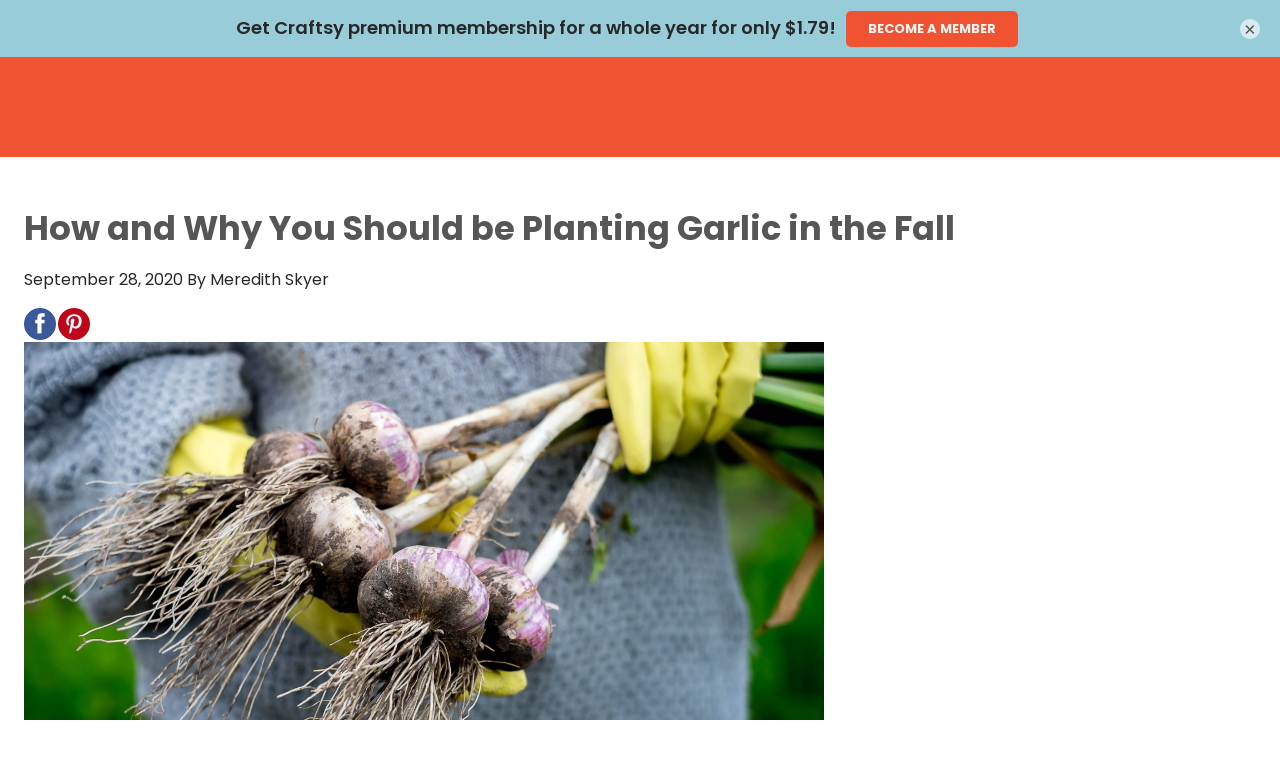

--- FILE ---
content_type: text/html; charset=utf-8
request_url: https://www.craftsy.com/post/planting-garlic-in-the-fall/?replytocom=3980648
body_size: 33967
content:
<!doctype html>
<html lang="en">
<head data-cast-api-enabled="true">
        
    <script async type="text/javascript">
        HTMLCollection.prototype.lastIndex = function () {
            return this.length - 1
        };
        document.getLastScript = function () {
            return this.getElementsByTagName('script')[this.getElementsByTagName('script').lastIndex()]
        }
    </script>

    <meta charset="utf-8">
    <meta http-equiv="X-UA-Compatible" content="IE=edge,chrome=1">

    <title>How and Why You Should be Planting Garlic in the Fall | Craftsy</title>

    <meta name="description" content="Fall is the best time to turn those recently vacated garden beds into a garlic&#x2d;growing paradise. Plant garlic in the fall for huge yields of tasty bulbs in summer.">

<link rel="canonical" href="https://www.craftsy.com/post/planting-garlic-in-the-fall">

    <meta name="robots" content="max-snippet:-1,max-image-preview:standard,max-video-preview:-1" />
    <meta property="og:type" content="article">
    <meta property="og:title" content="How and Why You Should be Planting Garlic in the Fall">
    <meta property="og:url" content="https://www.craftsy.com/post/planting-garlic-in-the-fall">
    <meta property="og:image" content="https://d2culxnxbccemt.cloudfront.net/craft/content/uploads/2014/09/28112500/planting-garlic-768x459.jpeg">
    <meta property="og:locale" content="en_US">
    <meta property="og:description" content="Fall is the best time to turn those recently vacated garden beds into a garlic&#x2d;growing paradise. Plant garlic in the fall for huge yields of tasty bulbs in summer.">
    <meta property="og:sitename" content="Craftsy">
    <meta name="twitter:card" content="summary_large_image" />
<meta name="twitter:title" content="How and Why You Should be Planting Garlic in the Fall" />

    <meta name="twitter:description" content="Fall is the best time to turn those recently vacated garden beds into a garlic&#x2d;growing paradise. Plant garlic in the fall for huge yields of tasty bulbs in summer." />

    <meta name="twitter:image" content="https://d2culxnxbccemt.cloudfront.net/craft/content/uploads/2014/09/28112500/planting-garlic-768x459.jpeg" />
    <script type="application/ld+json">{"@type":"Article","author":{"@type":"Person","name":"Meredith Skyer","url":"\/author\/Meredith%20Skyer"},"datePublished":"2020-09-28T08:00:24-05:00","dateModified":"2022-06-11T00:54:54-05:00","@context":"http:\/\/schema.org","name":"How and Why You Should be Planting Garlic in the Fall","image":"https:\/\/d2culxnxbccemt.cloudfront.net\/craft\/content\/uploads\/2014\/09\/28112500\/planting-garlic-768x459.jpeg","headline":"How and Why You Should be Planting Garlic in the Fall"}</script>

<meta name="google-site-verification" content="ubg48GlZgdKbG9duIsEr58TehzeVtHrgeT3safOYVN0" />
<meta name="msvalidate.01" content="8E82025FC6707609F589EFD9D7A566A8" />

    <meta name="HandheldFriendly" content="True">
    <meta name="MobileOptimized" content="320">
    <meta name="viewport" content="width=device-width, initial-scale=1.0"/>

    
    <link rel="stylesheet" href="https://www.craftsy.com/css/normalize.min.css" type='text/css' media='all' />
    <link rel="preload" as="font" type="font/woff2" crossorigin href="https://www.craftsy.com/fonts/poppins/regular.woff2">
    <link rel="preload" as="font" type="font/woff2" crossorigin href="https://www.craftsy.com/fonts/poppins/bold.woff2">
    <link rel="preload" as="font" type="font/woff2" crossorigin href="https://www.craftsy.com/fonts/poppins/light.woff2">
    <link rel="preload" as="font" type="font/woff2" crossorigin href="https://www.craftsy.com/fonts/poppins/black.woff2">

<style>
            @font-face {
            font-family: 'Poppins Regular';
            src: local('Poppins Regular'),
                 url('https://www.craftsy.com/fonts/poppins/regular.woff2') format('woff2');
            font-weight: normal;
            font-style: normal;
            font-display: swap;
        }
            @font-face {
            font-family: 'Poppins Bold';
            src: local('Poppins Bold'),
                 url('https://www.craftsy.com/fonts/poppins/bold.woff2') format('woff2');
            font-weight: normal;
            font-style: normal;
            font-display: swap;
        }
            @font-face {
            font-family: 'Poppins Light';
            src: local('Poppins Light'),
                 url('https://www.craftsy.com/fonts/poppins/light.woff2') format('woff2');
            font-weight: normal;
            font-style: normal;
            font-display: swap;
        }
            @font-face {
            font-family: 'Poppins Black';
            src: local('Poppins Black'),
                 url('https://www.craftsy.com/fonts/poppins/black.woff2') format('woff2');
            font-weight: normal;
            font-style: normal;
            font-display: swap;
        }
    </style>    <style>
    @media print {
        #top-ad,
        #wc-promo-banner,
        #top-navigation-wrapper,
        #main-footer,
        #footer-newsletter,
        .bottom-cta-bar,
        .vs-demonstration .breadcrumb,
        .vs-demonstration .message.warning,
        .vs-demonstration #instructor,
        .vs-demonstration .button-wrap,
        .vs-demonstration #comments,
        .vs-demonstration section.has-blur {
            display: none !important;
        }
    }
</style>
    <link rel="stylesheet"
      href="https://www.craftsy.com/css/craft.css?ver=1769643112"
      type='text/css'
      media='all'
/>
    <link rel="icon" href="https://www.craftsy.com/images/favicons/craft.png" sizes="32x32">
<link rel="icon" href="https://www.craftsy.com/images/favicons/craft.png" sizes="192x192">
<link rel="apple-touch-icon" href="https://www.craftsy.com/images/favicons/craft.png">

    
    
    <link rel="stylesheet" href="https://www.craftsy.com/wp/wp-includes/css/dashicons.min.css" type='text/css' media='all' />

    <link rel="stylesheet" href="https://www.craftsy.com/css/vidstore-brightcove.css">

    <script>
    function sendGtmEvent(event, data = {}, clear = true) {
        let pushObjs = [];

        if (clear) {
            pushObjs.push({tn: {event_data: undefined}});
        }

        pushObjs.push({
            event: event,
            tn: {
                event_data: data && Object.keys(data).length > 0 ? {...data} : {},
            }
        });

        window.dataLayer = window.dataLayer || [];

        for (const pushObj of pushObjs) {
            console.log("dataLayer.push()", pushObj);
            window.dataLayer.push(pushObj);
        }
    }

    window.dataLayer = window.dataLayer || [];

    window.dataLayer.push({
        event: 'tn.__site__',
        tn: {"site":{"brand":"craft","env":"production"},"user":{"logged_in":false,"email":"","wp_id":"","username":""},"page":{"full_url":"http:\/\/www.craftsy.com\/post\/planting-garlic-in-the-fall?replytocom=3980648","hostname":"www.craftsy.com","path":"post\/planting-garlic-in-the-fall","query_string":"replytocom=3980648","title":"How and Why You Should be Planting Garlic in the Fall"}},
    });

    (function (w, d, s, l, i) {
        w[l] = w[l] || [];
        w[l].push({
            'gtm.start':
                new Date().getTime(), event: 'gtm.js'
        });
        var f = d.getElementsByTagName(s)[0],
            j = d.createElement(s), dl = l != 'dataLayer' ? '&l=' + l : '';
        j.async = true;
        j.src =
            'https://www.googletagmanager.com/gtm.js?id=' + i + dl + '&gtm_auth=L3HA_Co4914QuQjA1nxPCg&gtm_preview=env-1&gtm_cookies_win=x';
        f.parentNode.insertBefore(j, f);
    })(window, document, 'script', 'dataLayer', 'GTM-TB2JHJB');

    const events = [];

    for (const event of events) {
        const eventName = event.name;
        const eventData = event.data || {};
        const clear = event.clear || true;

        console.log("sendGtmEvent()", eventName, eventData, clear);

        sendGtmEvent(eventName, eventData, clear);
    }
</script>


    <script rel="preload" src="https://www.craftsy.com/js/jquery/jquery.min.js?ver=1769643112"></script>
    <script rel="preload" src="https://www.craftsy.com/js/jquery/jquery-migrate.min.js?ver=1769643112"></script>

    <script src="https://www.craftsy.com/js/scripts.js?ver=1769643112" defer></script>

    
    
        <script defer src="/js/social-share-kit.js"></script>
    <link rel="stylesheet" href="/css/vidstore-social.css">
    <script>
        document.addEventListener('alpine:init', () => {
            Alpine.data('initSocialShareKit', initSocialShareKit);
        });

        function initSocialShareKit() {
            return {
                socialCountThreshold: '20',
                init() {
                    // Config JS
                    SocialShareKit.init({ threshold: this.socialCountThreshold });
                }
            }
        }
    </script>
    <script type="text/javascript" async src="https://www.craftsy.com/js/prebid/asc.tnmarketing.craft.js"></script>

    <script>
            window.fpPromise = import('https://id.craftsy.com/web/v3/vzeLgTSYE8BVd26eHn4M')
            .then(FingerprintJS => FingerprintJS.load({
                endpoint: [
                    'https://id.craftsy.com',
                    FingerprintJS.defaultEndpoint
                ]
            }));
    </script>
<!-- Livewire Styles --><style >[wire\:loading][wire\:loading], [wire\:loading\.delay][wire\:loading\.delay], [wire\:loading\.inline-block][wire\:loading\.inline-block], [wire\:loading\.inline][wire\:loading\.inline], [wire\:loading\.block][wire\:loading\.block], [wire\:loading\.flex][wire\:loading\.flex], [wire\:loading\.table][wire\:loading\.table], [wire\:loading\.grid][wire\:loading\.grid], [wire\:loading\.inline-flex][wire\:loading\.inline-flex] {display: none;}[wire\:loading\.delay\.none][wire\:loading\.delay\.none], [wire\:loading\.delay\.shortest][wire\:loading\.delay\.shortest], [wire\:loading\.delay\.shorter][wire\:loading\.delay\.shorter], [wire\:loading\.delay\.short][wire\:loading\.delay\.short], [wire\:loading\.delay\.default][wire\:loading\.delay\.default], [wire\:loading\.delay\.long][wire\:loading\.delay\.long], [wire\:loading\.delay\.longer][wire\:loading\.delay\.longer], [wire\:loading\.delay\.longest][wire\:loading\.delay\.longest] {display: none;}[wire\:offline][wire\:offline] {display: none;}[wire\:dirty]:not(textarea):not(input):not(select) {display: none;}:root {--livewire-progress-bar-color: #2299dd;}[x-cloak] {display: none !important;}[wire\:cloak] {display: none !important;}dialog#livewire-error::backdrop {background-color: rgba(0, 0, 0, .6);}</style>
</head>

<body class="single single-post is-full-bleed-page"  x-data="{
    openPremiumAccessModal(location = null) {
        this.openAccessModal('premium', location);
    },

    openGoldAccessModal(location = null) {
        this.openAccessModal('gold', location);
    },

    openAccessModal(tier, location = null, campaign = null) {
        $dispatch('open-access-modal', {
            tier: tier,
            location: location,
            campaign: campaign
        });
    },
}">

<!-- Place immediately after <body> tag. -->
<noscript><iframe src="https://www.googletagmanager.com/ns.html?id=GTM-TB2JHJB&gtm_auth=L3HA_Co4914QuQjA1nxPCg&gtm_preview=env-1&gtm_cookies_win=x" height="0" width="0" style="display:none;visibility:hidden"></iframe></noscript>


    <div id="container" class="">

        <nav
    class="skip-links is-sr-only"
    aria-label="Skip links">
            <a
    href="#main"
    target="_self"
    aria-label="Skip to main content" class="is-cursor-pointer is-primary py-2 is-height-auto is-uppercase skip-link" role="button" tabindex="0" type="button">
    Skip to main content
</a>
    </nav>

        
                    <script>
    /**
     * Set CSS variables for viewport heights.
     *
     * Used to calculate height on _secondary-navigation.scss
     * since notch, URL bars, etc differ across devices.
     * This must be run before core styles are loaded.
     */
    function setViewportStyleVars() {
        const styleElements = {
            'windowInnerHeight': window.innerHeight,
            'topNavOffset': document.querySelector('nav.vs-top-nav-wrap')?.offsetHeight || 0,
        };

                    styleElements['topAdOffset'] = document.getElementById('top-ad')?.offsetHeight || 0;
        
                    styleElements['secNavOffset'] = document.querySelector('nav.secondary-nav')?.offsetHeight || 0;
        
        for (let name in styleElements) {
            document.documentElement.style.setProperty(`--${name}`, `${styleElements[name]}px`);
        }
    }
    document.addEventListener('DOMContentLoaded', setViewportStyleVars);
    window.addEventListener('resize', setViewportStyleVars);
    window.addEventListener('orientationchange', setViewportStyleVars);
</script>

    
<div
    x-data="{
        atTop: document.documentElement.scrollTop <= 0,
        mobileMenuOpen: false,
        userNotification: '',
    }"
    x-init="
        document.addEventListener('livewire:initialized', () => {
            Livewire.on('password-reset-email-sent', (payload) => {
                userNotification = payload?.message ?? '';
            });
        });
    "
    class="is-full-width"
>
    <nav
        class="navbar vs-top-nav-wrap"
        role="navigation"
        aria-label="main navigation"
        data-test-ref="main-navigation"
        :class="{'is-fixed-top': !atTop}"
        @scroll.window="
            const adEl = document.querySelector('#top-ad');
            let windowWidth = window.innerWidth;
            let scrollPosition = document.documentElement.scrollTop;

            if (! adEl || adEl.innerHTML.trim() == 0) {
                if (scrollPosition === 0) {
                    toggleStickyNav(false);
                } else {
                    toggleStickyNav(true);
                }
            } else {
                if ((windowWidth < 1024 && scrollPosition <= 90) || (windowWidth >= 1024 && scrollPosition <= 120)) {
                    toggleStickyNav(false);
                } else {
                    toggleStickyNav(true);
                }
            }

            function toggleStickyNav(makeSticky) {
                if(makeSticky){
                   atTop = false;
                    document.body.classList.add('has-navbar-fixed-top');
                } else {
                   atTop = true;
                   document.body.classList.remove('has-navbar-fixed-top');
                }
            }
        "
    >
        <div class="vs-top-nav container is-fluid is-flex">
            <div class="navbar-menu vs-main-nav is-marginless" x-cloak>
                <div class="mobile-toggle is-hidden-desktop">
                                            <button
                    aria-label="Toggle mobile menu" class="is-cursor-pointer is-primary py-2 is-height-auto is-uppercase button is-cursor-pointer is-link-look is-align-items-center" role="button" tabindex="0" type="button" aria-controls="primary-nav" data-test-ref="mobile-nav-toggle" x-bind:aria-expanded="mobileMenuOpen.toString()" x-on:click="mobileMenuOpen = ! mobileMenuOpen;document.body.classList.toggle('has-open-modal');">
    <span
    class="svg-icon menu white small is-flex is-align-items-center"
>
    <svg title="Menu Icon" role="img" viewBox="0 0 20 24" xmlns="http://www.w3.org/2000/svg"><title>Menu Icon</title><g clip-rule="evenodd"><path d="M0 21.1h20V24H0zM0 0h20v2.9H0zM0 10.6h15.2v2.9H0z"/></g></svg></span>
</button>
                                    </div>
                <div class="navbar-brand pr-5-desktop is-flex is-align-items-center-desktop">
                    <a
    href="/"
    target="_self"
    aria-label="Click to go to the Craftsy home page" class="is-cursor-pointer is-primary  is-uppercase navbar-item top-nav-logo is-flex py-0 pl-0-desktop craft" role="button" tabindex="0" type="button" data-test-ref="global-nav-clickable-logo">
    <span aria-hidden="true" class="svg-logo is-flex is-align-items-center">
            <svg title="Craftsy Clickable Logo" role="img" title="Home" xmlns="http://www.w3.org/2000/svg" viewBox="0 0 181 70.27"><title>Craftsy Clickable Logo</title><title>Craftsy</title><defs><style>.top-nav-logo path{fill:#fff;}</style></defs><path d="M166.91 59.38a10.13 10.13 0 0 1-1 3.88 2.78 2.78 0 0 1-2.36 1.49 2.42 2.42 0 0 1-2.28-1.28 4 4 0 0 1-.37-2.33 11.09 11.09 0 0 1 .61-2.6 14.28 14.28 0 0 1 1.71-3.3 16.36 16.36 0 0 1 3.14-3.48c.11-.09.33-.26.5-.18s.12.34.13.48a56.76 56.76 0 0 1-.06 7.32M74.56 30.3c-.12 3.07-.3 8.75-.31 8.81a3.94 3.94 0 0 1-1.81 2.81 2.8 2.8 0 0 1-2.08.34 3.68 3.68 0 0 1-2.09-1.53 7.71 7.71 0 0 1-1.15-2.61 14.59 14.59 0 0 1-.41-3.4c-.12-5.49 1.32-7.5 1.32-7.5a3.37 3.37 0 0 1 2.9-1.73 3.9 3.9 0 0 1 2.27.6 4.43 4.43 0 0 1 1.39 1.55v2.66M95.06 8.77c.1-1.75.5-3 1.73-3s1.77 1.23 1.95 1.7a8.35 8.35 0 0 1 .44 3.24 21.23 21.23 0 0 1-.61 4.5 26.11 26.11 0 0 1-1.5 4.36c-.64 1.43-1.73 3.56-2.07 3.57-.12 0-.11-.19-.12-.94 0-2.42.17-12.66.22-13.43m84.12 27.42c-1-.34-1.12.3-1.25 1-.52 2.88-1.25 4.53-2.85 5.5-.39.24-.6.17-.67.08s-.09-.27-.09-.64c0-3.8.07-16.43.08-18.23 0-1 .08-2-1.38-2.41-.86-.21-3.47-.67-4.19-.75-1.67-.19-1.83 1.11-1.86 1.91s-.25 13.44-.31 14.41c-.06 1.14-.07 2.88-1.33 4a4.83 4.83 0 0 1-4.71.79c-1.7-.74-1.79-2.1-1.89-3.29-.09-1 0-3.43 0-5.3s.11-7 .19-8.8.06-2.66-1.27-3a40 40 0 0 0-4.43-.73c-1.54 0-1.63 1.23-1.65 2.07-.05 2.71-.09 11.46-.09 12.9 0 4.92-3 6.39-4.3 6.93-.19.08-.32.15-.38.06s0-.18.14-.36a6.76 6.76 0 0 0 .15-7c-1.1-2.06-1.63-3.12-2.77-5.19s-3.84-6.57-3.84-6.57a3.76 3.76 0 0 0-2.23-2c-.92-.27-3.59-.83-4.52-1a2.35 2.35 0 0 0-2.8 1.52l-8.58 17.1c-.63 1.11-1.36 2.51-2.6 2.52s-1.86-.85-1.88-2.41c0-2-.19-15-.19-15a.43.43 0 0 1 .41-.42h5a1.39 1.39 0 0 0 1-.28 7.61 7.61 0 0 0 .94-2.91c.39-2 .31-2.79-.77-2.8h-6.07a.46.46 0 0 1-.54-.42c.07-2.69.18-8.66.2-9.41A1.87 1.87 0 0 0 116.53 6c-1-.25-3-.69-3.38-.73-.87-.13-2.15-.27-2.15 1.8 0 0-.35 9.69-.38 10.48a.46.46 0 0 1-.46.41h-2.11c-1.46 0-1.7.18-1.92 1.4l-.37 2.87c-.19 1.39-.09 1.72 1.07 1.72H110c.17 0 .58-.06.58.42a42.59 42.59 0 0 1-.21 5.23c-.47 3.23-1.54 5-2.62 6.1a7.32 7.32 0 0 1-6.16 2 8.63 8.63 0 0 1-4.37-1.87A7.28 7.28 0 0 1 95 33.14a1.15 1.15 0 0 1 .06-1c2.44-4.46 4.26-8.19 5.17-10.34.73-1.74 2.64-6.37 3-10.22a12.9 12.9 0 0 0-.78-6.75 8 8 0 0 0-2.94-3.57A7.4 7.4 0 0 0 95.23.09a6.87 6.87 0 0 0-4.1 1.46 8.15 8.15 0 0 0-2.8 5.13 40.78 40.78 0 0 0-.4 6c-.08 3.38-.1 24.54-.1 24.54-.54 3.93-2.72 5-3.64 5-1.87.14-2.09-1.53-2.11-2.73 0-.07.51-15.72.51-16 0-1.05-.54-1.51-1.57-1.9a23.22 23.22 0 0 0-4.17-1c-1.48 0-1.62 1-1.83 1.94a.33.33 0 0 1-.25.23.4.4 0 0 1-.35-.06 8.25 8.25 0 0 0-2.1-1.15 7.51 7.51 0 0 0-3-.46 10.32 10.32 0 0 0-4.47 1.09 10.86 10.86 0 0 0-3.65 3 13.15 13.15 0 0 0-2.2 4.55 18.6 18.6 0 0 0-.7 4.36 28.11 28.11 0 0 0 0 3.1c.09 1.5-1.13 5.15-3.61 5-1.11-.11-1.72-1.3-1.8-2.76s0-3.06.13-5.34.4-5.2-.05-6.31c-.69-1.69-3.94-2.38-6-2.92-1.37-.36-2.92-.57-3.29-1s-.33-.6-.33-1.31a1.13 1.13 0 0 0-.83-1.24 16.59 16.59 0 0 0-2.46-.65c-.74-.11-1.56.19-1.77 1.77a8.89 8.89 0 0 0-.15 2.6c.24 1.46 1.25.63 1 1.95a22.11 22.11 0 0 1-5.93 11.48A14.1 14.1 0 0 1 19.38 42c-5.12-1.37-8.79-6.55-9.73-12a27.15 27.15 0 0 1 2.45-17.24c2.63-4.95 5.47-6.7 7.87-7.31a5.86 5.86 0 0 1 5.75 1.39c.91 1 1.35 1.67 1.43 4.28.05 1.66.13 3.06.78 3.5a4 4 0 0 0 2.54.36 20 20 0 0 0 4.26-.61c.89-.31 1.18-1.18 1.06-2.45a13.72 13.72 0 0 0-4-8.1A14.22 14.22 0 0 0 21.32 0a18.32 18.32 0 0 0-11 4 26.33 26.33 0 0 0-9.21 14.2A29.52 29.52 0 0 0 2 36.91a21.13 21.13 0 0 0 10.22 11.18 20.38 20.38 0 0 0 18.91-.91 21.73 21.73 0 0 0 8.06-9.38 46 46 0 0 0 3.18-9.23c.12-.51.22-.64.49-.6 2.4.41 2.19 1.78 2.2 2.22 0 1.31 0 5.74.12 7.24a32 32 0 0 0 1.08 7.39 5.66 5.66 0 0 0 3.59 3.78 7.7 7.7 0 0 0 6.36-1.17 15.41 15.41 0 0 0 3.55-3.3s.21-.35.43-.31.25.24.32.35A11.06 11.06 0 0 0 63 47a8.4 8.4 0 0 0 5.47 1.84 6.39 6.39 0 0 0 3.7-1.1 7.1 7.1 0 0 0 2.31-2.63.38.38 0 0 1 .37-.2.42.42 0 0 1 .35.25 6 6 0 0 0 4.69 3.63 7.1 7.1 0 0 0 4.29-.72 8.43 8.43 0 0 0 3.06-3.05c0-.09.18-.27.37-.22a.24.24 0 0 1 .19.25c0 2.64-.13 21.79 0 23.26s1 2.35 2.65 1.7a21.7 21.7 0 0 0 4.84-2.89 3.26 3.26 0 0 0 1-3c-.14-1.94-1.08-11.93-1.39-16.63-.19-2.83-.21-4.8-.22-5.68s.56-.5.84-.28A10.58 10.58 0 0 0 98 42.92a10.94 10.94 0 0 0 6.4.54 9.42 9.42 0 0 0 4.36-2.38 12.25 12.25 0 0 0 1.59-1.87c.08-.12.17-.12.23-.08s.07.17.08.39a16.36 16.36 0 0 0 1.15 5.79 6.14 6.14 0 0 0 5.28 3.52c5.11.55 7.27-3.32 8.43-5.61 1.9-3.74 8.13-16.31 8.13-16.31a.37.37 0 0 1 .33-.22.39.39 0 0 1 .36.19c0 .06 3.59 5.86 6 11a6.26 6.26 0 0 1 .85 3.89 2.49 2.49 0 0 1-1.14 1.69 4.16 4.16 0 0 1-2.82.28 3 3 0 0 1-1.86-1c-.17-.29-.16-.36 0-.58a3.13 3.13 0 0 0 .5-1.86 3.64 3.64 0 0 0-.52-1.84 3.12 3.12 0 0 0-1.35-1.31 3.23 3.23 0 0 0-2.16-.19 3.41 3.41 0 0 0-1.48.8 3.58 3.58 0 0 0-1 1.36 5 5 0 0 0-.36 2 6.4 6.4 0 0 0 1.7 4.19 9 9 0 0 0 3.2 2.29 18 18 0 0 0 6.83 1.26 17.11 17.11 0 0 0 7.55-1.68 12.83 12.83 0 0 0 4.11-3.18s.14-.22.28-.15.09.14.16.35a7 7 0 0 0 1.6 2.5 7.14 7.14 0 0 0 3.36 1.83 9.46 9.46 0 0 0 5.4-.2c.39-.15.76-.3.94-.39.33-.15.41-.11.47 0s-.11.28-.26.37a22.11 22.11 0 0 0-5.42 4.93c-2.2 2.84-4 7.12-3 11.2 1.47 5.73 8.27 7 12.76 4.76 4.81-2.4 5.16-7.5 5.44-10.94.16-2 .24-4.47.29-6.79v-3.21c0-.28 0-.39.06-.49a.9.9 0 0 1 .32-.27 11.57 11.57 0 0 0 3.23-2.19c1.5-1.58 2.52-3.69 2.91-7.07.12-1-.64-1.68-1.81-2.06" fill="#f05331" fill-rule="evenodd"/></svg>        </span>
</a>
                </div>
                <div
                    id="primary-nav"
                    class="navbar-start is-full-width"
                    data-test-ref="global-header-primary-menu"
                    x-bind:aria-hidden="(!mobileMenuOpen).toString()"
                    x-bind:class="'is-' + (!mobileMenuOpen ? 'hidden' : 'flex') + '-touch'"
                >
                                            <div
    class="is-full-width is-flex is-flex-direction-column-touch is-flex-direction-row-desktop is-justify-content-center-desktop"
>
    <div class="is-flex-touch is-hidden-desktop px-3 mb-4">
        <div wire:snapshot="{&quot;data&quot;:{&quot;enabled&quot;:true,&quot;currentFilter&quot;:null,&quot;isProd&quot;:true,&quot;lastPage&quot;:0,&quot;query&quot;:&quot;&quot;,&quot;sitesWithSearchEnabled&quot;:[{&quot;1&quot;:&quot;Artist&#039;s Academy&quot;,&quot;2&quot;:&quot;National Bowling Academy&quot;,&quot;3&quot;:&quot;Creative Cake Design&quot;,&quot;4&quot;:&quot;Classic Car Restoration Club&quot;,&quot;5&quot;:&quot;Creative Crochet Corner&quot;,&quot;6&quot;:&quot;Craftsy&quot;,&quot;7&quot;:&quot;Craftsy Espanol&quot;,&quot;8&quot;:&quot;Fix My Hog&quot;,&quot;9&quot;:&quot;Get Healthy U TV&quot;,&quot;10&quot;:&quot;Craft And Hobby&quot;,&quot;11&quot;:&quot;The Knitting Circle&quot;,&quot;12&quot;:&quot;Model Railroad Academy&quot;,&quot;13&quot;:&quot;Personal Defense Network&quot;,&quot;14&quot;:&quot;Outdoor Photography Guide&quot;,&quot;15&quot;:&quot;National Quilters Circle&quot;,&quot;16&quot;:&quot;RV Lifestyle &amp; Repair&quot;,&quot;17&quot;:&quot;National Sewing Circle&quot;,&quot;18&quot;:&quot;Skill Shack&quot;,&quot;19&quot;:&quot;WoodWorkers Guild of America&quot;},{&quot;s&quot;:&quot;arr&quot;}],&quot;results&quot;:[[],{&quot;s&quot;:&quot;arr&quot;}],&quot;filters&quot;:[[],{&quot;s&quot;:&quot;arr&quot;}],&quot;page&quot;:1,&quot;total&quot;:0,&quot;flippedDesiredSearchFilterOptionsOrder&quot;:[{&quot;class&quot;:0,&quot;video&quot;:1,&quot;pattern&quot;:2,&quot;article&quot;:3,&quot;recipe&quot;:4,&quot;purchase-to-own&quot;:5},{&quot;s&quot;:&quot;arr&quot;}]},&quot;memo&quot;:{&quot;id&quot;:&quot;I70x2IypI0MmVLgGckcM&quot;,&quot;name&quot;:&quot;search.search-results&quot;,&quot;path&quot;:&quot;post\/planting-garlic-in-the-fall&quot;,&quot;method&quot;:&quot;GET&quot;,&quot;release&quot;:&quot;a-a-a&quot;,&quot;children&quot;:[],&quot;scripts&quot;:[],&quot;assets&quot;:[],&quot;errors&quot;:[],&quot;locale&quot;:&quot;en&quot;},&quot;checksum&quot;:&quot;678ad521389ca4ffa91bb09059284be2729c91b68f594ad8e907505c7081fe38&quot;}" wire:effects="{&quot;partials&quot;:[]}" wire:id="I70x2IypI0MmVLgGckcM" class="global-search is-full-width pt-4-touch ">
    <div>
        <form
    role="search"
    method="get"
    id="search-form-5784100e-08ef-4bd7-b18f-d33eb36b36f2"
    class="search-form has-border-radius-50 is-full-width px-2 is-jumbo-search"
    action="https://www.craftsy.com/search"
    data-test-ref="search-form"
            x-ref="searchForm"
        x-on:submit.prevent="submitForm()"
        x-data="searchFormData"
        wire:search="search(searchTerm)"
        x-bind:class="{ 'default-focused-input': focused }"
        x-init="searchTerm = ''"
    >
    <label id="search-form-label-5784100e-08ef-4bd7-b18f-d33eb36b36f2" for="search-form-input-5784100e-08ef-4bd7-b18f-d33eb36b36f2" class="is-sr-only">
        Site Search
    </label>
    <div class="field has-addons is-flex">
        <div class="input-wrap is-full-width is-relative order-1">
            <input
                id="search-form-input-5784100e-08ef-4bd7-b18f-d33eb36b36f2"
                class="input is-borderless is-shadowless is-full-width font-main-light font-color-child-black is-line-height-font-size pl-0"
                type="text"
                name="s"
                placeholder="What can I help you find?"
                aria-labelledby="search-form-label-5784100e-08ef-4bd7-b18f-d33eb36b36f2"
                aria-describedby="site-search-input-field-description-5784100e-08ef-4bd7-b18f-d33eb36b36f2"
                                    x-model="searchTerm"
                    x-ref="searchInput"
                    x-on:focusin="focused = true"
                    x-on:focusout="focused = false"
                    x-on:input.debounce.1000ms="
                        if (! submitting) {
                            sendGtmEvent();
                            $dispatch('search');
                        }
                    "
                            >
            <span id="site-search-input-field-description-5784100e-08ef-4bd7-b18f-d33eb36b36f2" class="is-sr-only">
                Enter your search term here and press the Search button.
            </span>
            <!--[if BLOCK]><![endif]--><!--[if ENDBLOCK]><![endif]-->        </div>
        <div class="input-wrap is-flex is-align-items-center">
            <button
                    aria-label="Submit search" class="is-cursor-pointer is-primary py-2 is-height-auto is-uppercase button submit-button is-flex is-align-items-center is-borderless transparent is-transparent" role="button" tabindex="0" type="submit" value="Search" id="search-form-submit-5784100e-08ef-4bd7-b18f-d33eb36b36f2">
    <span
    class="svg-icon search black"
>
    <svg title="Search Icon" role="img" xmlns="http://www.w3.org/2000/svg" viewBox="0 0 24 24" xml:space="preserve"><title>Search Icon</title><path d="m23.7 22.2-6.5-6.5c1.4-1.7 2.1-3.8 2.1-6C19.3 4.3 15 0 9.6 0 4.2 0 0 4.2 0 9.6c0 5.3 4.4 9.7 9.7 9.7 2.2 0 4.4-.8 6-2.1l6.5 6.5c.2.2.5.3.7.3.3 0 .6-.2.7-.3a1 1 0 0 0 .1-1.5zM17.3 9.6a7.6 7.6 0 1 1-15.2 0 7.6 7.6 0 0 1 15.2 0z"/></svg></span>
</button>
        </div>
    </div>
</form>

    <script>
        document.addEventListener('alpine:init', () => {
            Alpine.data('searchFormData', () => ({
                focused: false,

                submitting: false,

                searchTerm: '',

                clearSearchAndInput() {
                    this.$refs.searchInput.focus();
                    this.searchTerm = '';
                },

                submitForm() {
                    this.submitting = true;

                    sendGtmEvent('tn.search', { term: this.searchTerm });

                    this.$refs.searchForm.submit();
                }
            }))
        })
    </script>
        <!--[if BLOCK]><![endif]--><!--[if ENDBLOCK]><![endif]-->    </div>
    <div class="is-relative">
        <div wire:loading.class="loading" class="loader-overlay align-top light mt-6">
            <div class="bulma-loader large"></div>
        </div>
        <!--[if BLOCK]><![endif]--><!--[if ENDBLOCK]><![endif]-->    </div>
</div>
    </div>

    <div
        class="primary-link is-flex mx-3 my-1-touch "
        data-test-ref="primary-links"
    >
        <a
            href="/all-classes"
            class="is-flex is-align-items-center is-size-5 is-uppercase is-text-decoration-none has-text-white-desktop"
            data-test-ref="primary-link-anchor"
        >
            Classes
        </a>
    </div>
    <div
        class="primary-link is-flex mx-3 my-1-touch "
        data-test-ref="primary-links"
    >
        <a
            href="/videos/all"
            class="is-flex is-align-items-center is-size-5 is-uppercase is-text-decoration-none has-text-white-desktop"
            data-test-ref="primary-link-anchor"
        >
            Videos
        </a>
    </div>
    <div
        class="primary-link is-flex mx-3 my-1-touch "
        data-test-ref="primary-links"
    >
        <a
            href="/patterns"
            class="is-flex is-align-items-center is-size-5 is-uppercase is-text-decoration-none has-text-white-desktop"
            data-test-ref="primary-link-anchor"
        >
            Patterns
        </a>
    </div>
    <div
        class="primary-link is-flex mx-3 my-1-touch "
        data-test-ref="primary-links"
    >
        <a
            href="/live-events"
            class="is-flex is-align-items-center is-size-5 is-uppercase is-text-decoration-none has-text-white-desktop"
            data-test-ref="primary-link-anchor"
        >
            Live
        </a>
    </div>
    <div
        class="primary-link is-flex mx-3 my-1-touch "
        data-test-ref="primary-links"
    >
        <a
            href="/resources"
            class="is-flex is-align-items-center is-size-5 is-uppercase is-text-decoration-none has-text-white-desktop"
            data-test-ref="primary-link-anchor"
        >
            Resources
        </a>
    </div>
    <div
        class="primary-link is-flex mx-3 my-1-touch "
        data-test-ref="primary-links"
    >
        <a
            href="/shop"
            class="is-flex is-align-items-center is-size-5 is-uppercase is-text-decoration-none has-text-white-desktop"
            data-test-ref="primary-link-anchor"
        >
            Shop
        </a>
    </div>

            <button
                    aria-label="Perform A Site Action" class="is-cursor-pointer is-transparent is-borderless py-2 is-height-auto is-uppercase button account-login-trigger primary-link-mobile mx-3 mt-4 mb-5 is-flex-touch is-hidden-desktop" role="button" tabindex="0" type="button" aria-controls="login-modal" @click.prevent="$store.showLoginModal = true" x-bind:aria-expanded="$store.showLoginModal.toString()" href="https://www.craftsy.com/login" data-test-ref="primary-link-sign-in">
    Sign In
</button>
    </div>
                                    </div>

                <div class="navbar-end is-flex is-align-items-center is-justify-content-flex-end">
                                            <div class="navbar-item is-hidden-touch is-flex-desktop is-justify-content-end py-0 pr-0">
                            <div class="is-flex is-align-items-center" x-data="{
    show: false,
    toggleSearch: function() {
        this.show = !this.show;
        document.body.classList.toggle('has-open-search-modal');
    },
    closeSearch: function() {
        this.show = false;
        document.body.classList.remove('has-open-search-modal');
    }
}">
    <button
                    aria-label="Open Search Modal" class="is-cursor-pointer is-transparent is-borderless py-2 is-height-auto is-uppercase button search-dropdown-toggle" role="button" tabindex="0" type="button" @click="toggleSearch()" @keyup.escape.window="closeSearch()" aria-controls="global-search-dialog" x-bind:aria-expanded="show" data-test-ref="global-nav-desktop-search-icon">
    <span
    class="svg-icon search white is-flex is-align-items-center"
>
    <svg title="Search Icon" role="img" xmlns="http://www.w3.org/2000/svg" viewBox="0 0 24 24" xml:space="preserve"><title>Search Icon</title><path d="m23.7 22.2-6.5-6.5c1.4-1.7 2.1-3.8 2.1-6C19.3 4.3 15 0 9.6 0 4.2 0 0 4.2 0 9.6c0 5.3 4.4 9.7 9.7 9.7 2.2 0 4.4-.8 6-2.1l6.5 6.5c.2.2.5.3.7.3.3 0 .6-.2.7-.3a1 1 0 0 0 .1-1.5zM17.3 9.6a7.6 7.6 0 1 1-15.2 0 7.6 7.6 0 0 1 15.2 0z"/></svg></span>
</button>
    <div
        x-cloak
        x-show="show"
        x-trap="show"
        role="dialog"
        aria-modal="true"
        id="global-search-dialog"
        aria-label="Search Modal"
        class="search-dropdown container is-fluid"
        data-test-ref="global-nav-desktop-search-modal"
    >
        <div class="is-relative pt-7">
            <button
                    aria-label="Close Search Modal" class="is-cursor-pointer is-transparent is-borderless py-2 is-height-auto is-uppercase button search-dropdown-toggle close" role="button" tabindex="0" type="button" @click="closeSearch()" data-test-ref="global-nav-desktop-search-modal-close">
    <span
    class="svg-icon close-thin small-plus"
>
    <svg title="Close Thin Icon" role="img" id="icon-close-thin" version="1.1" viewBox="0 0 185.20832 185.20832" xmlns="http://www.w3.org/2000/svg"  xmlns:svg="http://www.w3.org/2000/svg"><title>Close Thin Icon</title><g id="layer1" transform="translate(244.17261,202.68451)"><g id="g2246" transform="translate(1239.703,-165.92092)"><path d="m -1479.1986,143.76773 175.8543,-175.854357" id="path1419" style="fill:none;stroke:#666;stroke-width:9.26041603;stroke-linecap:round;stroke-linejoin:round;stroke-miterlimit:4;stroke-dasharray:none;stroke-opacity:1"></path><path d="m -1479.1986,-32.086627 175.8543,175.854387" id="path1421" style="fill:none;stroke:#666;stroke-width:9.26041603;stroke-linecap:round;stroke-linejoin:round;stroke-miterlimit:4;stroke-dasharray:none;stroke-opacity:1"></path></g></g></svg></span>
</button>
            <div class="pt-4">
                <div wire:snapshot="{&quot;data&quot;:{&quot;enabled&quot;:true,&quot;currentFilter&quot;:null,&quot;isProd&quot;:true,&quot;lastPage&quot;:0,&quot;query&quot;:&quot;&quot;,&quot;sitesWithSearchEnabled&quot;:[{&quot;1&quot;:&quot;Artist&#039;s Academy&quot;,&quot;2&quot;:&quot;National Bowling Academy&quot;,&quot;3&quot;:&quot;Creative Cake Design&quot;,&quot;4&quot;:&quot;Classic Car Restoration Club&quot;,&quot;5&quot;:&quot;Creative Crochet Corner&quot;,&quot;6&quot;:&quot;Craftsy&quot;,&quot;7&quot;:&quot;Craftsy Espanol&quot;,&quot;8&quot;:&quot;Fix My Hog&quot;,&quot;9&quot;:&quot;Get Healthy U TV&quot;,&quot;10&quot;:&quot;Craft And Hobby&quot;,&quot;11&quot;:&quot;The Knitting Circle&quot;,&quot;12&quot;:&quot;Model Railroad Academy&quot;,&quot;13&quot;:&quot;Personal Defense Network&quot;,&quot;14&quot;:&quot;Outdoor Photography Guide&quot;,&quot;15&quot;:&quot;National Quilters Circle&quot;,&quot;16&quot;:&quot;RV Lifestyle &amp; Repair&quot;,&quot;17&quot;:&quot;National Sewing Circle&quot;,&quot;18&quot;:&quot;Skill Shack&quot;,&quot;19&quot;:&quot;WoodWorkers Guild of America&quot;},{&quot;s&quot;:&quot;arr&quot;}],&quot;results&quot;:[[],{&quot;s&quot;:&quot;arr&quot;}],&quot;filters&quot;:[[],{&quot;s&quot;:&quot;arr&quot;}],&quot;page&quot;:1,&quot;total&quot;:0,&quot;flippedDesiredSearchFilterOptionsOrder&quot;:[{&quot;class&quot;:0,&quot;video&quot;:1,&quot;pattern&quot;:2,&quot;article&quot;:3,&quot;recipe&quot;:4,&quot;purchase-to-own&quot;:5},{&quot;s&quot;:&quot;arr&quot;}]},&quot;memo&quot;:{&quot;id&quot;:&quot;QLyYB5CyDuMouvuCUlvv&quot;,&quot;name&quot;:&quot;search.search-results&quot;,&quot;path&quot;:&quot;post\/planting-garlic-in-the-fall&quot;,&quot;method&quot;:&quot;GET&quot;,&quot;release&quot;:&quot;a-a-a&quot;,&quot;children&quot;:[],&quot;scripts&quot;:[],&quot;assets&quot;:[],&quot;errors&quot;:[],&quot;locale&quot;:&quot;en&quot;},&quot;checksum&quot;:&quot;e799e993150ecc32c69323cfc839885e71880f8d64cacd85463c838b374f34c4&quot;}" wire:effects="{&quot;partials&quot;:[]}" wire:id="QLyYB5CyDuMouvuCUlvv" class="global-search is-full-width pt-4-touch ">
    <div>
        <form
    role="search"
    method="get"
    id="search-form-9ca3cd53-e2e1-4aca-ad4c-6b4d1d195672"
    class="search-form has-border-radius-50 is-full-width px-2 is-jumbo-search"
    action="https://www.craftsy.com/search"
    data-test-ref="search-form"
            x-ref="searchForm"
        x-on:submit.prevent="submitForm()"
        x-data="searchFormData"
        wire:search="search(searchTerm)"
        x-bind:class="{ 'default-focused-input': focused }"
        x-init="searchTerm = ''"
    >
    <label id="search-form-label-9ca3cd53-e2e1-4aca-ad4c-6b4d1d195672" for="search-form-input-9ca3cd53-e2e1-4aca-ad4c-6b4d1d195672" class="is-sr-only">
        Site Search
    </label>
    <div class="field has-addons is-flex">
        <div class="input-wrap is-full-width is-relative order-1">
            <input
                id="search-form-input-9ca3cd53-e2e1-4aca-ad4c-6b4d1d195672"
                class="input is-borderless is-shadowless is-full-width font-main-light font-color-child-black is-line-height-font-size pl-0"
                type="text"
                name="s"
                placeholder="What can I help you find?"
                aria-labelledby="search-form-label-9ca3cd53-e2e1-4aca-ad4c-6b4d1d195672"
                aria-describedby="site-search-input-field-description-9ca3cd53-e2e1-4aca-ad4c-6b4d1d195672"
                                    x-model="searchTerm"
                    x-ref="searchInput"
                    x-on:focusin="focused = true"
                    x-on:focusout="focused = false"
                    x-on:input.debounce.1000ms="
                        if (! submitting) {
                            sendGtmEvent();
                            $dispatch('search');
                        }
                    "
                            >
            <span id="site-search-input-field-description-9ca3cd53-e2e1-4aca-ad4c-6b4d1d195672" class="is-sr-only">
                Enter your search term here and press the Search button.
            </span>
            <!--[if BLOCK]><![endif]--><!--[if ENDBLOCK]><![endif]-->        </div>
        <div class="input-wrap is-flex is-align-items-center">
            <button
                    aria-label="Submit search" class="is-cursor-pointer is-primary py-2 is-height-auto is-uppercase button submit-button is-flex is-align-items-center is-borderless transparent is-transparent" role="button" tabindex="0" type="submit" value="Search" id="search-form-submit-9ca3cd53-e2e1-4aca-ad4c-6b4d1d195672">
    <span
    class="svg-icon search black"
>
    <svg title="Search Icon" role="img" xmlns="http://www.w3.org/2000/svg" viewBox="0 0 24 24" xml:space="preserve"><title>Search Icon</title><path d="m23.7 22.2-6.5-6.5c1.4-1.7 2.1-3.8 2.1-6C19.3 4.3 15 0 9.6 0 4.2 0 0 4.2 0 9.6c0 5.3 4.4 9.7 9.7 9.7 2.2 0 4.4-.8 6-2.1l6.5 6.5c.2.2.5.3.7.3.3 0 .6-.2.7-.3a1 1 0 0 0 .1-1.5zM17.3 9.6a7.6 7.6 0 1 1-15.2 0 7.6 7.6 0 0 1 15.2 0z"/></svg></span>
</button>
        </div>
    </div>
</form>

        <!--[if BLOCK]><![endif]--><!--[if ENDBLOCK]><![endif]-->    </div>
    <div class="is-relative">
        <div wire:loading.class="loading" class="loader-overlay align-top light mt-6">
            <div class="bulma-loader large"></div>
        </div>
        <!--[if BLOCK]><![endif]--><!--[if ENDBLOCK]><![endif]-->    </div>
</div>
            </div>
        </div>
    </div>
</div>
                        </div>
                    
                                            <div class="navbar-item is-flex is-justify-content-end py-0 pr-0 ml-3-touch ml-5-desktop">
                            <div wire:snapshot="{&quot;data&quot;:{&quot;cartCount&quot;:0},&quot;memo&quot;:{&quot;id&quot;:&quot;8aGI9LuA8pWa8Aaq1mYi&quot;,&quot;name&quot;:&quot;global-header.cart&quot;,&quot;path&quot;:&quot;post\/planting-garlic-in-the-fall&quot;,&quot;method&quot;:&quot;GET&quot;,&quot;release&quot;:&quot;a-a-a&quot;,&quot;children&quot;:[],&quot;scripts&quot;:[],&quot;assets&quot;:[],&quot;errors&quot;:[],&quot;locale&quot;:&quot;en&quot;},&quot;checksum&quot;:&quot;3a8c1aac648e6c36a030dcb685e4b863e509f3ad02c7e258bc92438f7fd2305e&quot;}" wire:effects="{&quot;partials&quot;:[],&quot;listeners&quot;:[&quot;cart-updated&quot;]}" wire:id="8aGI9LuA8pWa8Aaq1mYi" wire:init="updateCartCount" class="is-relative">
    <a
        href="https://www.craftsy.com/cart"
        data-test-ref="global-nav-cart-icon"
    >
        <span
    data-test-ref="top-nav-cart-icon" class="svg-icon cart white is-flex is-align-items-center" aria-hidden="true"
>
    <svg title="Cart Icon" role="img" title="Cart Icon SVG" xmlns="http://www.w3.org/2000/svg" viewBox="0 0 21.1 26"><title>Cart Icon</title><path d="M20.2 6.4h-4.7V5c0-2.8-2.2-5-5-5s-5 2.2-5 5v1.4H.9L0 26h21.1l-.9-19.6zM7.6 5c0-1.7 1.3-3 3-3s3 1.3 3 3v1.4h-6V5zM2.1 24l.7-15.6h2.8v2.2c0 .6.4 1 1 1s1-.4 1-1V8.4h5.9v2.2c0 .6.4 1 1 1s1-.4 1-1V8.4h2.8L19 24H2.1z"/></svg></span>
        <span class="is-sr-only">Cart</span>
        <!--[if BLOCK]><![endif]--><!--[if ENDBLOCK]><![endif]-->    </a>
</div>
                        </div>
                    
                                            <div class="navbar-item is-flex is-justify-content-end py-0 pr-0 ml-3-touch ml-5-desktop">
                            <div class="account-nav-wrap has-white-space-nowrap is-flex is-align-items-stretch"
     x-data="{ accountNavOpen: false }"
     @scroll.window="accountNavOpen= false"
     data-test-ref="account-dropdown-toggle"
>
            <button
                    aria-label="Sign in to your account" class="is-cursor-pointer is-transparent is-borderless py-2 is-height-auto is-uppercase button account-login-trigger is-line-height-font-size font-main-bold has-text-white" role="button" tabindex="0" type="button" aria-controls="login-modal" @click.prevent="$store.showLoginModal = true" x-bind:aria-expanded="$store.showLoginModal.toString()" id="login-link-my-account" data-test-ref="global-nav-logged-out-account-icon">
    <span>SIGN IN</span>
</button>
    </div>
                        </div>
                    
                    
                </div>
            </div>
        </div>
    </nav>
    <div
        role="status"
        aria-live="polite"
        x-cloak x-show="userNotification"
        data-test-ref="user-notification-bar"
        class="has-text-white has-background-black py-4 is-relative">
        <span class="is-flex is-justify-content-center is-align-items-center">
            <span
    class="svg-icon info-filled pref-center-icon white small"
>
    <svg title="Info Filled Icon" role="img" xmlns="http://www.w3.org/2000/svg" viewBox="0 -8 528 528"><title>Info Filled Icon</title><path d="M264 456q-54 0-100-27t-73-73q-27-46-27-100t27-100q27-46 73-73t100-27q54 0 100 27t73 73q27 46 27 100t-27 100q-27 46-73 73t-100 27Zm32-248v-64h-64v64h64Zm0 160V240h-64v128h64Z"/></svg></span>
            <span x-text="userNotification"></span>
        </span>
    </div>
</div>

    
            
        
            <div id="content" class="py-6">
        <div id="inner-content" class="container is-fluid">
            <div id="main" class="" role="main">
    <article id="post-118467" role="article">
        <header class="article-header">
            <h1 class="entry-title single-title">How and Why You Should be Planting Garlic in the Fall</h1>
            <p class="byline vcard">
                <span class="posted-by">
    <time class="updated" datetime="2020-09-28"
          pubdate>September 28, 2020</time>
  By
</span>
<span class="vcard author post-author">
    <span class="fn"><a href="/author/Meredith%20Skyer">Meredith Skyer</a></span>
</span>
<span class="filed-under hidden"> filed under <a href="https://www.craftsy.com/articles/gardening" rel="category tag">Gardening Blog</a>
 .</span>
            </p>
            <div class="clear"></div>
            <div class="ssk-icons is-flex is-align-items-center" data-test-ref="social-share-icons" x-data="initSocialShareKit">
    <a
    href=""
    target="_self"
    aria-label="Share on Facebook" class="is-cursor-pointer is-primary  is-uppercase ssk ssk-facebook has-text-white has-border-radius-50" role="button" tabindex="0" type="button">
    
</a>
    <a
    href=""
    target="_self"
    aria-label="Share on Pinterest" class="is-cursor-pointer is-primary  is-uppercase ssk ssk-pinterest has-text-white has-border-radius-50" role="button" tabindex="0" type="button">
    
</a>
</div>
        </header>
        <section class="entry-content clearfix">
            <img class="alignnone size-full wp-image-350696" src="https://d2culxnxbccemt.cloudfront.net/craft/content/uploads/2014/09/28112500/planting-garlic.jpeg" alt="planting garlic" width="800" height="auto" />

Every gardener knows spring is the busy season for planting, but only a handful of gardeners know the benefits of fall gardening. If you're willing to wait patiently for a little magic to happen over the winter, you'll be rewarded with huge harvests in the summer. One of the fall season's easiest veggies to grow? Garlic! This savory root vegetable is one of the most delicious ingredients you can have in your kitchen and even provides a number of health benefits!
<br></br>
Planting this crop in the fall produces bigger bulbs, and some gardeners even swear it tastes better than those started in spring. Ideally, you want to plant them just after the first frost, but really anytime between mid-September and the end of October should work. And if you can, put the garlic in your raised-bed garden. It is highly resistant to fungal problems and can actually help protect your other crops, acting as a natural pest-deterrent, prepping you for a thriving summer harvest.
<h2>How to Plant Your Garlic</h2>
<strong>Good to Know:</strong> While you can grow garlic from bulbs purchased at the grocery store, it likely won’t grow as well as those sold at your local garden center. Garlic bought at the store is often shipped across the country (or across the world), meaning it's designed to grow in a climate much different than your own.
<h3>1. Plant in Rich, Loamy Soil</h3>
We know what you're thinking: soil is soil, right? Not exactly. Soil vastly differs from region to region, and different plants have different soil needs. For example: the dry, sandy soil succulents crave won't support garlic, and vice versa. Garlic grows best in nutrient-rich soil mixed with compost, aged manure or fertilizer.
<h3>2. Till Your Garden</h3>
Before planting, it's important to till your garden so the soil mixes with organic matter, removes weeds and breaks up any large chunks of soil or rocks in your bed. You only need to sift the topsoil (so less than 12" deep) and it'll be prime for planting.
<h3>3. Break the Cloves</h3>
<img class="alignnone size-full wp-image-350699" src="https://d2culxnxbccemt.cloudfront.net/craft/content/uploads/2014/09/28112701/hands-planting-garlic.jpeg" alt="hands planting garlic" width="800" height="auto" />

Planting garlic is totally hassle-free — the only tool you need is a spade , and if you don't have one of those, you can even just use your hands. Simply break the garlic cloves away from the bulb (leaving the skin on) and plant each one pointy side up. The cloves should be planted 2" deep and 6" apart to give each plenty of room to grow.
<h3>4. Prep for Overwintering</h3>
It's important to protect your garlic (and any other crops planted in the fall) from harsh winter elements. Water the bed well, then cover the garlic with 6" of mulch for overwintering. In a few weeks, you might see shoots poking out of the mulch, but this will stop as the weather gets colder.
<h3>5. Come Back in the Spring</h3>
<img class="alignnone size-full wp-image-350700" src="https://d2culxnxbccemt.cloudfront.net/craft/content/uploads/2014/09/28112738/growing-garlic.jpeg" alt="growing garlic" width="800" height="auto" />

In the spring, remove the mulch you added for overwintering. The shoots will re-appear and the bulbs will continue to develop until early or mid-summer. You'll know they're ready to harvest after the outer layer of the shoots has died back.
        </section>
        <footer class="article-footer">
            <div class="ssk-icons is-flex is-align-items-center" data-test-ref="social-share-icons" x-data="initSocialShareKit">
    <a
    href=""
    target="_self"
    aria-label="Share on Facebook" class="is-cursor-pointer is-primary  is-uppercase ssk ssk-facebook has-text-white has-border-radius-50" role="button" tabindex="0" type="button">
    
</a>
    <a
    href=""
    target="_self"
    aria-label="Share on Pinterest" class="is-cursor-pointer is-primary  is-uppercase ssk ssk-pinterest has-text-white has-border-radius-50" role="button" tabindex="0" type="button">
    
</a>
</div>
        </footer>
                    <div wire:snapshot="{&quot;data&quot;:{&quot;comments&quot;:[[],{&quot;keys&quot;:[5248385,3832264,3795988,3795946,3795475,3794814,3794417,3794355,3794019,3793944],&quot;class&quot;:&quot;Illuminate\\Database\\Eloquent\\Collection&quot;,&quot;modelClass&quot;:&quot;App\\Comments\\Models\\Comment&quot;,&quot;relations&quot;:[&quot;author&quot;],&quot;s&quot;:&quot;elcl&quot;}],&quot;commentsPerPage&quot;:10,&quot;offset&quot;:0,&quot;post&quot;:[[],{&quot;key&quot;:118467,&quot;class&quot;:&quot;App\\Models\\Article&quot;,&quot;relations&quot;:[&quot;postSeoMeta&quot;,&quot;thumbnail&quot;,&quot;thumbnail.attachment&quot;,&quot;thumbnail.attachment.s3Media&quot;,&quot;thumbnail.s3Media&quot;,&quot;author&quot;,&quot;author.avatarMeta&quot;,&quot;author.meta&quot;,&quot;meta&quot;,&quot;categories&quot;,&quot;categories.term&quot;,&quot;categories.term.thumbnailMeta&quot;],&quot;s&quot;:&quot;elmdl&quot;}],&quot;showMoreCount&quot;:null,&quot;total&quot;:18,&quot;totalParentComments&quot;:12,&quot;user&quot;:null,&quot;userCanComment&quot;:true,&quot;userCanEditComments&quot;:false},&quot;memo&quot;:{&quot;id&quot;:&quot;lYhvMxOWX5eU5ibqOCfr&quot;,&quot;name&quot;:&quot;comments.comment-list&quot;,&quot;path&quot;:&quot;post\/planting-garlic-in-the-fall&quot;,&quot;method&quot;:&quot;GET&quot;,&quot;release&quot;:&quot;a-a-a&quot;,&quot;children&quot;:{&quot;lw-1161638222-0&quot;:[&quot;section&quot;,&quot;XrpxBx7HzD6DhZdQyt8R&quot;],&quot;5248385&quot;:[&quot;li&quot;,&quot;dArcJj1qD62YyAEsiMsC&quot;],&quot;3832264&quot;:[&quot;li&quot;,&quot;I8YfPizNPBpco0zJgewI&quot;],&quot;3795988&quot;:[&quot;li&quot;,&quot;DPo3nG2Kkvmwx1VFMF86&quot;],&quot;3795946&quot;:[&quot;li&quot;,&quot;JOVGENgrTbcihmeAQkCx&quot;],&quot;3795475&quot;:[&quot;li&quot;,&quot;RGFLbqOleYviBM6tXqv2&quot;],&quot;3794814&quot;:[&quot;li&quot;,&quot;NC51ZMjVo6Uk3xI2cQYS&quot;],&quot;3794417&quot;:[&quot;li&quot;,&quot;Yu4x97sJrFlCGFpTfwt8&quot;],&quot;3794355&quot;:[&quot;li&quot;,&quot;pzJZPwjiwiPRgbLDE9l6&quot;],&quot;3794019&quot;:[&quot;li&quot;,&quot;0ICp3evYRmJCj3HDYb8B&quot;],&quot;3793944&quot;:[&quot;li&quot;,&quot;p9zauE8bRJ5YhfzvEWbm&quot;]},&quot;scripts&quot;:[],&quot;assets&quot;:[],&quot;errors&quot;:[],&quot;locale&quot;:&quot;en&quot;},&quot;checksum&quot;:&quot;1e3d3921a97216f21372adced1fe19ad110cb920ada5ae00cd2c688632d93ba2&quot;}" wire:effects="{&quot;partials&quot;:[],&quot;listeners&quot;:[&quot;commentAdded&quot;]}" wire:id="lYhvMxOWX5eU5ibqOCfr" id="comments-section" class="comments-container">
    <h2 class="font-main-light is-size-5-half mb-3">
        Share tips, start a discussion or ask other students a question. If you have a question for an expert, please click <a href="https://www.craftsy.com/contact" class="has-text-primary">here</a>.
    </h2>

    <!--[if BLOCK]><![endif]-->        <section wire:snapshot="{&quot;data&quot;:{&quot;author&quot;:null,&quot;canComment&quot;:true,&quot;commentText&quot;:null,&quot;email&quot;:null,&quot;extraFields&quot;:[{&quot;secret&quot;:&quot;&quot;,&quot;valid_from&quot;:&quot;[base64]&quot;},{&quot;class&quot;:&quot;Spatie\\Honeypot\\Http\\Livewire\\Concerns\\HoneypotData&quot;,&quot;s&quot;:&quot;wrbl&quot;}],&quot;maxCommentLength&quot;:500,&quot;post&quot;:[[],{&quot;key&quot;:118467,&quot;class&quot;:&quot;App\\Models\\Article&quot;,&quot;relations&quot;:[&quot;postSeoMeta&quot;,&quot;thumbnail&quot;,&quot;thumbnail.attachment&quot;,&quot;thumbnail.attachment.s3Media&quot;,&quot;thumbnail.s3Media&quot;,&quot;author&quot;,&quot;author.avatarMeta&quot;,&quot;author.meta&quot;,&quot;meta&quot;,&quot;categories&quot;,&quot;categories.term&quot;,&quot;categories.term.thumbnailMeta&quot;],&quot;s&quot;:&quot;elmdl&quot;}],&quot;replyToComment&quot;:[[],{&quot;class&quot;:&quot;App\\Comments\\Models\\Comment&quot;,&quot;s&quot;:&quot;elmdl&quot;}],&quot;user&quot;:null},&quot;memo&quot;:{&quot;id&quot;:&quot;XrpxBx7HzD6DhZdQyt8R&quot;,&quot;name&quot;:&quot;comments.comment-form&quot;,&quot;path&quot;:&quot;post\/planting-garlic-in-the-fall&quot;,&quot;method&quot;:&quot;GET&quot;,&quot;release&quot;:&quot;a-a-a&quot;,&quot;children&quot;:[],&quot;scripts&quot;:[],&quot;assets&quot;:[],&quot;errors&quot;:[],&quot;locale&quot;:&quot;en&quot;},&quot;checksum&quot;:&quot;791065ec527a5bf1e362d00769f26bf77ab9ecd47df23681dc47bd257af98183&quot;}" wire:effects="{&quot;partials&quot;:[]}" wire:id="XrpxBx7HzD6DhZdQyt8R" id="" class="respond-form" wire:loading.class="loading" wire:target="save">
    <!--[if BLOCK]><![endif]--><!--[if ENDBLOCK]><![endif]-->    <div class="p-5 has-background-white has-border-radius-10 my-3 is-relative">

        <div wire:loading.class="loading" wire:target="save" class="loader-overlay has-border-radius-10">
            <div class="bulma-loader"></div>
        </div>

        <div class="container px-3-tablet">
            <!--[if BLOCK]><![endif]-->                <div class="is-flex is-justify-content-space-between is-align-items-center mb-1 is-flex-wrap-wrap-mobile">
                    <div
                        id="comment-form-title"
                        class="comment-reply-title is-flex is-align-items-baseline"
                    >
                        <!--[if BLOCK]><![endif]-->                            Make a comment:
                        <!--[if ENDBLOCK]><![endif]-->                    </div>

                    <!--[if BLOCK]><![endif]-->                        <p class="comments-log-in form-text">
                            Already a member?
                            <!--[if BLOCK]><![endif]-->    <button
                    aria-label="Perform A Site Action" class="is-cursor-pointer is-transparent is-borderless py-2 is-height-auto is-uppercase button account-login-trigger" role="button" tabindex="0" type="button" aria-controls="login-modal" @click.prevent="$store.showLoginModal = true" x-bind:aria-expanded="$store.showLoginModal.toString()" data-test-ref="comment-form-login-link">
    Sign in
</button>
<!--[if ENDBLOCK]><![endif]-->                        </p>
                    <!--[if ENDBLOCK]><![endif]-->                </div>

                <!--[if BLOCK]><![endif]--><!--[if ENDBLOCK]><![endif]-->
                <form wire:submit.prevent="save" class="comment-form">

                    <!--[if BLOCK]><![endif]-->                        <div class="is-flex is-justify-content-flex-start is-align-items-center mb-1">
                            <div class="column is-4 pl-0 mb-4">
                                <div class="field ">
    <!--[if BLOCK]><![endif]-->        <label class="label has-text-black-alt has-text-weight-normal font-main-medium is-size-7 pb-1-mobile mb-4-mobile" for="author">
    Name
    <!--[if BLOCK]><![endif]-->        <span class="required">*</span>
    <!--[if ENDBLOCK]><![endif]-->    <!--[if BLOCK]><![endif]--><!--[if ENDBLOCK]><![endif]--></label>
    <!--[if ENDBLOCK]><![endif]-->    <div
        class="control "
            >
            <input
        class="input "
        type="text"
        id="author"
        name="author"
                    wire:model.defer="author"
                placeholder="Name"
                    required
                
    />
        
    </div>
    <!--[if BLOCK]><![endif]--><!--[if ENDBLOCK]><![endif]--></div>
                            </div>
                            <div class="column is-4 mb-4">
                                <div class="field ">
    <!--[if BLOCK]><![endif]-->        <label class="label has-text-black-alt has-text-weight-normal font-main-medium is-size-7 " for="email">
    Email Address
    <!--[if BLOCK]><![endif]-->        <span class="required">*</span>
    <!--[if ENDBLOCK]><![endif]-->    <!--[if BLOCK]><![endif]-->        <small class="is-block-mobile">(will not be published)</small>
    <!--[if ENDBLOCK]><![endif]--></label>
    <!--[if ENDBLOCK]><![endif]-->    <div
        class="control "
            >
            <input
        class="input "
        type="text"
        id="email"
        name="email"
                    wire:model.defer="email"
                placeholder="Email Address"
                    required
                label-after="(will not be published)"
    />
        
    </div>
    <!--[if BLOCK]><![endif]--><!--[if ENDBLOCK]><![endif]--></div>
                            </div>
                        </div>
                    <!--[if ENDBLOCK]><![endif]-->
                    <div class="field ">
    <!--[if BLOCK]><![endif]--><!--[if ENDBLOCK]><![endif]-->    <div
        class="control "
                    data-test-ref="comment-form-textarea"
            >
            <textarea
        class="textarea form-text"
        id="commentText69808e0545f9c"
        placeholder="Share a tip or simply leave a comment..."
        wire:model.defer="commentText"
                    maxlength="500"
            @input="$dispatch('text-input', { id: 'commentText69808e0545f9c', length: $event.target.value.length })"
            ></textarea>

    <!--[if BLOCK]><![endif]-->        <div
    x-data="{ id: 'commentText69808e0545f9c', charLimit: 500, charsRemaining: 500 }"
    x-init="window.addEventListener('text-input', event => event.detail.id === id ? charsRemaining = charLimit - event.detail.length : null);"
    class="form-text has-text-right-tablet my-2 is-size-875"
    :class="{
        'has-text-warning': charsRemaining < 10,
        'has-text-danger': charsRemaining === 0
    }">
    <span x-text="charsRemaining"></span> characters remaining
</div>
    <!--[if ENDBLOCK]><![endif]-->        
    </div>
    <!--[if BLOCK]><![endif]--><!--[if ENDBLOCK]><![endif]--></div>

                    <input name="submit" type="submit" class="button" tabindex="5"
                           value="Submit"/>

                    <!--[if BLOCK]><![endif]-->    <div id="secret_y3X4DiaZZl8exLKI_wrap"  style="display: none" aria-hidden="true">
        <input id="secret_y3X4DiaZZl8exLKI"
               name="secret_y3X4DiaZZl8exLKI"
               type="text"
               value=""
                wire:model.defer="extraFields.secret"                autocomplete="nope"
               tabindex="-1">
        <input name="valid_from"
               type="text"
               value="[base64]"
                wire:model.defer="extraFields.valid_from"                autocomplete="off"
               tabindex="-1">
    </div>
<!--[if ENDBLOCK]><![endif]-->                </form>
            <!--[if ENDBLOCK]><![endif]-->        </div>
    </div>
</section>
    <!--[if ENDBLOCK]><![endif]-->
    <h4 id="comments" class="font-header-bold mt-6 mb-4 has-text-black-alt">
        <span>12</span> Responses to &#8220;How and Why You Should be Planting Garlic in the Fall&#8221;
    </h4>

    <!--[if BLOCK]><![endif]-->        <ol class="commentlist list-style-none unstyled-ul pl-0 py-4">
                            <li wire:snapshot="{&quot;data&quot;:{&quot;comment&quot;:[[],{&quot;key&quot;:5248385,&quot;class&quot;:&quot;App\\Comments\\Models\\Comment&quot;,&quot;relations&quot;:[&quot;author&quot;],&quot;s&quot;:&quot;elmdl&quot;}],&quot;hasReplies&quot;:false,&quot;honeypotData&quot;:[{&quot;secret&quot;:&quot;&quot;,&quot;valid_from&quot;:&quot;[base64]&quot;},{&quot;class&quot;:&quot;Spatie\\Honeypot\\Http\\Livewire\\Concerns\\HoneypotData&quot;,&quot;s&quot;:&quot;wrbl&quot;}],&quot;post&quot;:[[],{&quot;key&quot;:118467,&quot;class&quot;:&quot;App\\Models\\Article&quot;,&quot;relations&quot;:[&quot;postSeoMeta&quot;,&quot;thumbnail&quot;,&quot;thumbnail.attachment&quot;,&quot;thumbnail.attachment.s3Media&quot;,&quot;thumbnail.s3Media&quot;,&quot;author&quot;,&quot;author.avatarMeta&quot;,&quot;author.meta&quot;,&quot;meta&quot;,&quot;categories&quot;,&quot;categories.term&quot;,&quot;categories.term.thumbnailMeta&quot;],&quot;s&quot;:&quot;elmdl&quot;}],&quot;replies&quot;:null,&quot;replyCount&quot;:0,&quot;replyOffset&quot;:0,&quot;showReplies&quot;:false,&quot;showReplyForm&quot;:false,&quot;user&quot;:null,&quot;userCanComment&quot;:true,&quot;userCanEditComments&quot;:false},&quot;memo&quot;:{&quot;id&quot;:&quot;dArcJj1qD62YyAEsiMsC&quot;,&quot;name&quot;:&quot;comments.comment&quot;,&quot;path&quot;:&quot;post\/planting-garlic-in-the-fall&quot;,&quot;method&quot;:&quot;GET&quot;,&quot;release&quot;:&quot;a-a-a&quot;,&quot;children&quot;:[],&quot;scripts&quot;:[],&quot;assets&quot;:[],&quot;errors&quot;:[],&quot;locale&quot;:&quot;en&quot;},&quot;checksum&quot;:&quot;b547848df633c9503abe4b0186df197d23a973b9eb1a3e1b6ee1ae4ef2ab63d1&quot;}" wire:effects="{&quot;partials&quot;:[],&quot;listeners&quot;:[&quot;replyAdded:5248385&quot;]}" wire:id="dArcJj1qD62YyAEsiMsC" class="comment">
    <article id="comment-5248385" class="clearfix">
        <header class="comment-author vcard">
            <cite class="fn comment-author bold is-size-6 has-text-black-alt mb-0">
                MICHELLE
            </cite>
            <time class="has-text-primary form-text" datetime="2022-09-24">
                September 24th, 2022
            </time>
            <!--[if BLOCK]><![endif]--><!--[if ENDBLOCK]><![endif]-->        </header>

        <!--[if BLOCK]><![endif]--><!--[if ENDBLOCK]><![endif]-->
        <section class="comment_content clearfix has-background-white">
            <p>What mulch is used for overwintering?</p>
        </section>

        <!--[if BLOCK]><![endif]-->            <section class="button-wrap is-flex is-justify-content-flex-end">
                <!--[if BLOCK]><![endif]--><!--[if ENDBLOCK]><![endif]-->                <button
                    aria-label="Reply to MICHELLE" class="is-cursor-pointer is-primary py-2 is-height-auto is-uppercase button comment-reply-link button is-capitalized is-size-5-half" role="button" tabindex="0" type="button" wire:click="reply" data-test-ref="reply-button" data-commentid="5248385" data-postid="118467" data-belowelement="comment-118467" data-respondelement="discussion" data-replyto="Reply to MICHELLE">
    Reply
</button>
            </section>
        <!--[if ENDBLOCK]><![endif]-->    </article>

    <!--[if BLOCK]><![endif]--><!--[if ENDBLOCK]><![endif]-->
    <!--[if BLOCK]><![endif]--><!--[if ENDBLOCK]><![endif]--></li>
                            <li wire:snapshot="{&quot;data&quot;:{&quot;comment&quot;:[[],{&quot;key&quot;:3832264,&quot;class&quot;:&quot;App\\Comments\\Models\\Comment&quot;,&quot;relations&quot;:[&quot;author&quot;],&quot;s&quot;:&quot;elmdl&quot;}],&quot;hasReplies&quot;:false,&quot;honeypotData&quot;:[{&quot;secret&quot;:&quot;&quot;,&quot;valid_from&quot;:&quot;[base64]&quot;},{&quot;class&quot;:&quot;Spatie\\Honeypot\\Http\\Livewire\\Concerns\\HoneypotData&quot;,&quot;s&quot;:&quot;wrbl&quot;}],&quot;post&quot;:[[],{&quot;key&quot;:118467,&quot;class&quot;:&quot;App\\Models\\Article&quot;,&quot;relations&quot;:[&quot;postSeoMeta&quot;,&quot;thumbnail&quot;,&quot;thumbnail.attachment&quot;,&quot;thumbnail.attachment.s3Media&quot;,&quot;thumbnail.s3Media&quot;,&quot;author&quot;,&quot;author.avatarMeta&quot;,&quot;author.meta&quot;,&quot;meta&quot;,&quot;categories&quot;,&quot;categories.term&quot;,&quot;categories.term.thumbnailMeta&quot;],&quot;s&quot;:&quot;elmdl&quot;}],&quot;replies&quot;:null,&quot;replyCount&quot;:0,&quot;replyOffset&quot;:0,&quot;showReplies&quot;:false,&quot;showReplyForm&quot;:false,&quot;user&quot;:null,&quot;userCanComment&quot;:true,&quot;userCanEditComments&quot;:false},&quot;memo&quot;:{&quot;id&quot;:&quot;I8YfPizNPBpco0zJgewI&quot;,&quot;name&quot;:&quot;comments.comment&quot;,&quot;path&quot;:&quot;post\/planting-garlic-in-the-fall&quot;,&quot;method&quot;:&quot;GET&quot;,&quot;release&quot;:&quot;a-a-a&quot;,&quot;children&quot;:[],&quot;scripts&quot;:[],&quot;assets&quot;:[],&quot;errors&quot;:[],&quot;locale&quot;:&quot;en&quot;},&quot;checksum&quot;:&quot;55efe7b6753895e277fe6038f600a021a09e1e7b04c1196ed735ba47b8824297&quot;}" wire:effects="{&quot;partials&quot;:[],&quot;listeners&quot;:[&quot;replyAdded:3832264&quot;]}" wire:id="I8YfPizNPBpco0zJgewI" class="comment">
    <article id="comment-3832264" class="clearfix">
        <header class="comment-author vcard">
            <cite class="fn comment-author bold is-size-6 has-text-black-alt mb-0">
                Roberta Gates
            </cite>
            <time class="has-text-primary form-text" datetime="2021-09-17">
                September 17th, 2021
            </time>
            <!--[if BLOCK]><![endif]--><!--[if ENDBLOCK]><![endif]-->        </header>

        <!--[if BLOCK]><![endif]--><!--[if ENDBLOCK]><![endif]-->
        <section class="comment_content clearfix has-background-white">
            <p>I&#039;ve never planted garlic before, but I&#039;ve had many very LARGE gardens with every kind of vegetable you can imagine. I wish I could get information on gardening like this on other subject matters.  Thank you so much for providing a detailed description of the process.</p>
        </section>

        <!--[if BLOCK]><![endif]-->            <section class="button-wrap is-flex is-justify-content-flex-end">
                <!--[if BLOCK]><![endif]--><!--[if ENDBLOCK]><![endif]-->                <button
                    aria-label="Reply to Roberta Gates" class="is-cursor-pointer is-primary py-2 is-height-auto is-uppercase button comment-reply-link button is-capitalized is-size-5-half" role="button" tabindex="0" type="button" wire:click="reply" data-test-ref="reply-button" data-commentid="3832264" data-postid="118467" data-belowelement="comment-118467" data-respondelement="discussion" data-replyto="Reply to Roberta Gates">
    Reply
</button>
            </section>
        <!--[if ENDBLOCK]><![endif]-->    </article>

    <!--[if BLOCK]><![endif]--><!--[if ENDBLOCK]><![endif]-->
    <!--[if BLOCK]><![endif]--><!--[if ENDBLOCK]><![endif]--></li>
                            <li wire:snapshot="{&quot;data&quot;:{&quot;comment&quot;:[[],{&quot;key&quot;:3795988,&quot;class&quot;:&quot;App\\Comments\\Models\\Comment&quot;,&quot;relations&quot;:[&quot;author&quot;],&quot;s&quot;:&quot;elmdl&quot;}],&quot;hasReplies&quot;:false,&quot;honeypotData&quot;:[{&quot;secret&quot;:&quot;&quot;,&quot;valid_from&quot;:&quot;[base64]&quot;},{&quot;class&quot;:&quot;Spatie\\Honeypot\\Http\\Livewire\\Concerns\\HoneypotData&quot;,&quot;s&quot;:&quot;wrbl&quot;}],&quot;post&quot;:[[],{&quot;key&quot;:118467,&quot;class&quot;:&quot;App\\Models\\Article&quot;,&quot;relations&quot;:[&quot;postSeoMeta&quot;,&quot;thumbnail&quot;,&quot;thumbnail.attachment&quot;,&quot;thumbnail.attachment.s3Media&quot;,&quot;thumbnail.s3Media&quot;,&quot;author&quot;,&quot;author.avatarMeta&quot;,&quot;author.meta&quot;,&quot;meta&quot;,&quot;categories&quot;,&quot;categories.term&quot;,&quot;categories.term.thumbnailMeta&quot;],&quot;s&quot;:&quot;elmdl&quot;}],&quot;replies&quot;:null,&quot;replyCount&quot;:0,&quot;replyOffset&quot;:0,&quot;showReplies&quot;:false,&quot;showReplyForm&quot;:false,&quot;user&quot;:null,&quot;userCanComment&quot;:true,&quot;userCanEditComments&quot;:false},&quot;memo&quot;:{&quot;id&quot;:&quot;DPo3nG2Kkvmwx1VFMF86&quot;,&quot;name&quot;:&quot;comments.comment&quot;,&quot;path&quot;:&quot;post\/planting-garlic-in-the-fall&quot;,&quot;method&quot;:&quot;GET&quot;,&quot;release&quot;:&quot;a-a-a&quot;,&quot;children&quot;:[],&quot;scripts&quot;:[],&quot;assets&quot;:[],&quot;errors&quot;:[],&quot;locale&quot;:&quot;en&quot;},&quot;checksum&quot;:&quot;44d2c22a3dafe1847ce6674e81bf5dbbcf4482f96d23c475a0333818ed9c2439&quot;}" wire:effects="{&quot;partials&quot;:[],&quot;listeners&quot;:[&quot;replyAdded:3795988&quot;]}" wire:id="DPo3nG2Kkvmwx1VFMF86" class="comment">
    <article id="comment-3795988" class="clearfix">
        <header class="comment-author vcard">
            <cite class="fn comment-author bold is-size-6 has-text-black-alt mb-0">
                Norina
            </cite>
            <time class="has-text-primary form-text" datetime="2021-09-10">
                September 10th, 2021
            </time>
            <!--[if BLOCK]><![endif]--><!--[if ENDBLOCK]><![endif]-->        </header>

        <!--[if BLOCK]><![endif]--><!--[if ENDBLOCK]><![endif]-->
        <section class="comment_content clearfix has-background-white">
            <p>My daughter made growing garlic her science project when she was a very young girl.  It is easy to grow and almost guaranteed to do so!</p>
        </section>

        <!--[if BLOCK]><![endif]-->            <section class="button-wrap is-flex is-justify-content-flex-end">
                <!--[if BLOCK]><![endif]--><!--[if ENDBLOCK]><![endif]-->                <button
                    aria-label="Reply to Norina" class="is-cursor-pointer is-primary py-2 is-height-auto is-uppercase button comment-reply-link button is-capitalized is-size-5-half" role="button" tabindex="0" type="button" wire:click="reply" data-test-ref="reply-button" data-commentid="3795988" data-postid="118467" data-belowelement="comment-118467" data-respondelement="discussion" data-replyto="Reply to Norina">
    Reply
</button>
            </section>
        <!--[if ENDBLOCK]><![endif]-->    </article>

    <!--[if BLOCK]><![endif]--><!--[if ENDBLOCK]><![endif]-->
    <!--[if BLOCK]><![endif]--><!--[if ENDBLOCK]><![endif]--></li>
                            <li wire:snapshot="{&quot;data&quot;:{&quot;comment&quot;:[[],{&quot;key&quot;:3795946,&quot;class&quot;:&quot;App\\Comments\\Models\\Comment&quot;,&quot;relations&quot;:[&quot;author&quot;],&quot;s&quot;:&quot;elmdl&quot;}],&quot;hasReplies&quot;:true,&quot;honeypotData&quot;:[{&quot;secret&quot;:&quot;&quot;,&quot;valid_from&quot;:&quot;[base64]&quot;},{&quot;class&quot;:&quot;Spatie\\Honeypot\\Http\\Livewire\\Concerns\\HoneypotData&quot;,&quot;s&quot;:&quot;wrbl&quot;}],&quot;post&quot;:[[],{&quot;key&quot;:118467,&quot;class&quot;:&quot;App\\Models\\Article&quot;,&quot;relations&quot;:[&quot;postSeoMeta&quot;,&quot;thumbnail&quot;,&quot;thumbnail.attachment&quot;,&quot;thumbnail.attachment.s3Media&quot;,&quot;thumbnail.s3Media&quot;,&quot;author&quot;,&quot;author.avatarMeta&quot;,&quot;author.meta&quot;,&quot;meta&quot;,&quot;categories&quot;,&quot;categories.term&quot;,&quot;categories.term.thumbnailMeta&quot;],&quot;s&quot;:&quot;elmdl&quot;}],&quot;replies&quot;:null,&quot;replyCount&quot;:2,&quot;replyOffset&quot;:0,&quot;showReplies&quot;:false,&quot;showReplyForm&quot;:false,&quot;user&quot;:null,&quot;userCanComment&quot;:true,&quot;userCanEditComments&quot;:false},&quot;memo&quot;:{&quot;id&quot;:&quot;JOVGENgrTbcihmeAQkCx&quot;,&quot;name&quot;:&quot;comments.comment&quot;,&quot;path&quot;:&quot;post\/planting-garlic-in-the-fall&quot;,&quot;method&quot;:&quot;GET&quot;,&quot;release&quot;:&quot;a-a-a&quot;,&quot;children&quot;:[],&quot;scripts&quot;:[],&quot;assets&quot;:[],&quot;errors&quot;:[],&quot;locale&quot;:&quot;en&quot;},&quot;checksum&quot;:&quot;9efae46ca2c5d8733521beeeb396a7aaae15b63e6036b40e0791395af7eadb8a&quot;}" wire:effects="{&quot;partials&quot;:[],&quot;listeners&quot;:[&quot;replyAdded:3795946&quot;]}" wire:id="JOVGENgrTbcihmeAQkCx" class="comment">
    <article id="comment-3795946" class="clearfix">
        <header class="comment-author vcard">
            <cite class="fn comment-author bold is-size-6 has-text-black-alt mb-0">
                Donald leisher
            </cite>
            <time class="has-text-primary form-text" datetime="2021-09-10">
                September 10th, 2021
            </time>
            <!--[if BLOCK]><![endif]--><!--[if ENDBLOCK]><![endif]-->        </header>

        <!--[if BLOCK]><![endif]--><!--[if ENDBLOCK]><![endif]-->
        <section class="comment_content clearfix has-background-white">
            <p>Is it okay to plant in above ground planters</p>
        </section>

        <!--[if BLOCK]><![endif]-->            <section class="button-wrap is-flex is-justify-content-flex-end">
                <!--[if BLOCK]><![endif]-->                    <button
                    aria-label="Perform A Site Action" class="is-cursor-pointer is-primary py-2 is-height-auto is-uppercase button is-link-look form-text has-text-black-alt is-text-decoration-none mr-3" role="button" tabindex="0" type="button" wire:click="toggleReplies">
    2 Replies
</button>
                <!--[if ENDBLOCK]><![endif]-->                <button
                    aria-label="Reply to Donald leisher" class="is-cursor-pointer is-primary py-2 is-height-auto is-uppercase button comment-reply-link button is-capitalized is-size-5-half" role="button" tabindex="0" type="button" wire:click="reply" data-test-ref="reply-button" data-commentid="3795946" data-postid="118467" data-belowelement="comment-118467" data-respondelement="discussion" data-replyto="Reply to Donald leisher">
    Reply
</button>
            </section>
        <!--[if ENDBLOCK]><![endif]-->    </article>

    <!--[if BLOCK]><![endif]--><!--[if ENDBLOCK]><![endif]-->
    <!--[if BLOCK]><![endif]--><!--[if ENDBLOCK]><![endif]--></li>
                            <li wire:snapshot="{&quot;data&quot;:{&quot;comment&quot;:[[],{&quot;key&quot;:3795475,&quot;class&quot;:&quot;App\\Comments\\Models\\Comment&quot;,&quot;relations&quot;:[&quot;author&quot;],&quot;s&quot;:&quot;elmdl&quot;}],&quot;hasReplies&quot;:false,&quot;honeypotData&quot;:[{&quot;secret&quot;:&quot;&quot;,&quot;valid_from&quot;:&quot;[base64]&quot;},{&quot;class&quot;:&quot;Spatie\\Honeypot\\Http\\Livewire\\Concerns\\HoneypotData&quot;,&quot;s&quot;:&quot;wrbl&quot;}],&quot;post&quot;:[[],{&quot;key&quot;:118467,&quot;class&quot;:&quot;App\\Models\\Article&quot;,&quot;relations&quot;:[&quot;postSeoMeta&quot;,&quot;thumbnail&quot;,&quot;thumbnail.attachment&quot;,&quot;thumbnail.attachment.s3Media&quot;,&quot;thumbnail.s3Media&quot;,&quot;author&quot;,&quot;author.avatarMeta&quot;,&quot;author.meta&quot;,&quot;meta&quot;,&quot;categories&quot;,&quot;categories.term&quot;,&quot;categories.term.thumbnailMeta&quot;],&quot;s&quot;:&quot;elmdl&quot;}],&quot;replies&quot;:null,&quot;replyCount&quot;:0,&quot;replyOffset&quot;:0,&quot;showReplies&quot;:false,&quot;showReplyForm&quot;:false,&quot;user&quot;:null,&quot;userCanComment&quot;:true,&quot;userCanEditComments&quot;:false},&quot;memo&quot;:{&quot;id&quot;:&quot;RGFLbqOleYviBM6tXqv2&quot;,&quot;name&quot;:&quot;comments.comment&quot;,&quot;path&quot;:&quot;post\/planting-garlic-in-the-fall&quot;,&quot;method&quot;:&quot;GET&quot;,&quot;release&quot;:&quot;a-a-a&quot;,&quot;children&quot;:[],&quot;scripts&quot;:[],&quot;assets&quot;:[],&quot;errors&quot;:[],&quot;locale&quot;:&quot;en&quot;},&quot;checksum&quot;:&quot;1059f8c9f9efa1a1f1887d9079eb22c102fbf2b8d1581f0d7a2b8ef71858e33f&quot;}" wire:effects="{&quot;partials&quot;:[],&quot;listeners&quot;:[&quot;replyAdded:3795475&quot;]}" wire:id="RGFLbqOleYviBM6tXqv2" class="comment">
    <article id="comment-3795475" class="clearfix">
        <header class="comment-author vcard">
            <cite class="fn comment-author bold is-size-6 has-text-black-alt mb-0">
                Charity Moschopoulos
            </cite>
            <time class="has-text-primary form-text" datetime="2021-09-10">
                September 10th, 2021
            </time>
            <!--[if BLOCK]><![endif]--><!--[if ENDBLOCK]><![endif]-->        </header>

        <!--[if BLOCK]><![endif]--><!--[if ENDBLOCK]><![endif]-->
        <section class="comment_content clearfix has-background-white">
            <p>I live in Athens Greece and have planted many cloves of garlic in planters on my porch. They started coming up well, had some green leaves and then died. So I never had any past this stage. Ideas?</p>
        </section>

        <!--[if BLOCK]><![endif]-->            <section class="button-wrap is-flex is-justify-content-flex-end">
                <!--[if BLOCK]><![endif]--><!--[if ENDBLOCK]><![endif]-->                <button
                    aria-label="Reply to Charity Moschopoulos" class="is-cursor-pointer is-primary py-2 is-height-auto is-uppercase button comment-reply-link button is-capitalized is-size-5-half" role="button" tabindex="0" type="button" wire:click="reply" data-test-ref="reply-button" data-commentid="3795475" data-postid="118467" data-belowelement="comment-118467" data-respondelement="discussion" data-replyto="Reply to Charity Moschopoulos">
    Reply
</button>
            </section>
        <!--[if ENDBLOCK]><![endif]-->    </article>

    <!--[if BLOCK]><![endif]--><!--[if ENDBLOCK]><![endif]-->
    <!--[if BLOCK]><![endif]--><!--[if ENDBLOCK]><![endif]--></li>
                            <li wire:snapshot="{&quot;data&quot;:{&quot;comment&quot;:[[],{&quot;key&quot;:3794814,&quot;class&quot;:&quot;App\\Comments\\Models\\Comment&quot;,&quot;relations&quot;:[&quot;author&quot;],&quot;s&quot;:&quot;elmdl&quot;}],&quot;hasReplies&quot;:false,&quot;honeypotData&quot;:[{&quot;secret&quot;:&quot;&quot;,&quot;valid_from&quot;:&quot;[base64]&quot;},{&quot;class&quot;:&quot;Spatie\\Honeypot\\Http\\Livewire\\Concerns\\HoneypotData&quot;,&quot;s&quot;:&quot;wrbl&quot;}],&quot;post&quot;:[[],{&quot;key&quot;:118467,&quot;class&quot;:&quot;App\\Models\\Article&quot;,&quot;relations&quot;:[&quot;postSeoMeta&quot;,&quot;thumbnail&quot;,&quot;thumbnail.attachment&quot;,&quot;thumbnail.attachment.s3Media&quot;,&quot;thumbnail.s3Media&quot;,&quot;author&quot;,&quot;author.avatarMeta&quot;,&quot;author.meta&quot;,&quot;meta&quot;,&quot;categories&quot;,&quot;categories.term&quot;,&quot;categories.term.thumbnailMeta&quot;],&quot;s&quot;:&quot;elmdl&quot;}],&quot;replies&quot;:null,&quot;replyCount&quot;:0,&quot;replyOffset&quot;:0,&quot;showReplies&quot;:false,&quot;showReplyForm&quot;:false,&quot;user&quot;:null,&quot;userCanComment&quot;:true,&quot;userCanEditComments&quot;:false},&quot;memo&quot;:{&quot;id&quot;:&quot;NC51ZMjVo6Uk3xI2cQYS&quot;,&quot;name&quot;:&quot;comments.comment&quot;,&quot;path&quot;:&quot;post\/planting-garlic-in-the-fall&quot;,&quot;method&quot;:&quot;GET&quot;,&quot;release&quot;:&quot;a-a-a&quot;,&quot;children&quot;:[],&quot;scripts&quot;:[],&quot;assets&quot;:[],&quot;errors&quot;:[],&quot;locale&quot;:&quot;en&quot;},&quot;checksum&quot;:&quot;24139e3196a07b145ec3442d2ce536dd7372ec5033809409c61ed4b2d9f4d83c&quot;}" wire:effects="{&quot;partials&quot;:[],&quot;listeners&quot;:[&quot;replyAdded:3794814&quot;]}" wire:id="NC51ZMjVo6Uk3xI2cQYS" class="comment">
    <article id="comment-3794814" class="clearfix">
        <header class="comment-author vcard">
            <cite class="fn comment-author bold is-size-6 has-text-black-alt mb-0">
                Michelle McGuckian
            </cite>
            <time class="has-text-primary form-text" datetime="2021-09-10">
                September 10th, 2021
            </time>
            <!--[if BLOCK]><![endif]--><!--[if ENDBLOCK]><![endif]-->        </header>

        <!--[if BLOCK]><![endif]--><!--[if ENDBLOCK]><![endif]-->
        <section class="comment_content clearfix has-background-white">
            <p>Great…thank you.</p>
        </section>

        <!--[if BLOCK]><![endif]-->            <section class="button-wrap is-flex is-justify-content-flex-end">
                <!--[if BLOCK]><![endif]--><!--[if ENDBLOCK]><![endif]-->                <button
                    aria-label="Reply to Michelle McGuckian" class="is-cursor-pointer is-primary py-2 is-height-auto is-uppercase button comment-reply-link button is-capitalized is-size-5-half" role="button" tabindex="0" type="button" wire:click="reply" data-test-ref="reply-button" data-commentid="3794814" data-postid="118467" data-belowelement="comment-118467" data-respondelement="discussion" data-replyto="Reply to Michelle McGuckian">
    Reply
</button>
            </section>
        <!--[if ENDBLOCK]><![endif]-->    </article>

    <!--[if BLOCK]><![endif]--><!--[if ENDBLOCK]><![endif]-->
    <!--[if BLOCK]><![endif]--><!--[if ENDBLOCK]><![endif]--></li>
                            <li wire:snapshot="{&quot;data&quot;:{&quot;comment&quot;:[[],{&quot;key&quot;:3794417,&quot;class&quot;:&quot;App\\Comments\\Models\\Comment&quot;,&quot;relations&quot;:[&quot;author&quot;],&quot;s&quot;:&quot;elmdl&quot;}],&quot;hasReplies&quot;:true,&quot;honeypotData&quot;:[{&quot;secret&quot;:&quot;&quot;,&quot;valid_from&quot;:&quot;[base64]&quot;},{&quot;class&quot;:&quot;Spatie\\Honeypot\\Http\\Livewire\\Concerns\\HoneypotData&quot;,&quot;s&quot;:&quot;wrbl&quot;}],&quot;post&quot;:[[],{&quot;key&quot;:118467,&quot;class&quot;:&quot;App\\Models\\Article&quot;,&quot;relations&quot;:[&quot;postSeoMeta&quot;,&quot;thumbnail&quot;,&quot;thumbnail.attachment&quot;,&quot;thumbnail.attachment.s3Media&quot;,&quot;thumbnail.s3Media&quot;,&quot;author&quot;,&quot;author.avatarMeta&quot;,&quot;author.meta&quot;,&quot;meta&quot;,&quot;categories&quot;,&quot;categories.term&quot;,&quot;categories.term.thumbnailMeta&quot;],&quot;s&quot;:&quot;elmdl&quot;}],&quot;replies&quot;:null,&quot;replyCount&quot;:2,&quot;replyOffset&quot;:0,&quot;showReplies&quot;:false,&quot;showReplyForm&quot;:false,&quot;user&quot;:null,&quot;userCanComment&quot;:true,&quot;userCanEditComments&quot;:false},&quot;memo&quot;:{&quot;id&quot;:&quot;Yu4x97sJrFlCGFpTfwt8&quot;,&quot;name&quot;:&quot;comments.comment&quot;,&quot;path&quot;:&quot;post\/planting-garlic-in-the-fall&quot;,&quot;method&quot;:&quot;GET&quot;,&quot;release&quot;:&quot;a-a-a&quot;,&quot;children&quot;:[],&quot;scripts&quot;:[],&quot;assets&quot;:[],&quot;errors&quot;:[],&quot;locale&quot;:&quot;en&quot;},&quot;checksum&quot;:&quot;c8763085a18c0fdb8e05062f5c95646537b589930c7a9d6ba0338ba9711d09ab&quot;}" wire:effects="{&quot;partials&quot;:[],&quot;listeners&quot;:[&quot;replyAdded:3794417&quot;]}" wire:id="Yu4x97sJrFlCGFpTfwt8" class="comment">
    <article id="comment-3794417" class="clearfix">
        <header class="comment-author vcard">
            <cite class="fn comment-author bold is-size-6 has-text-black-alt mb-0">
                Dale Lopez
            </cite>
            <time class="has-text-primary form-text" datetime="2021-09-9">
                September 9th, 2021
            </time>
            <!--[if BLOCK]><![endif]--><!--[if ENDBLOCK]><![endif]-->        </header>

        <!--[if BLOCK]><![endif]--><!--[if ENDBLOCK]><![endif]-->
        <section class="comment_content clearfix has-background-white">
            <p>I wish gardening advice would include information about living in Southern California.  To wait until &quot;after the first frost&quot; for instance, would mean that I would never be able to plant anything.  Where I live, the winter temperature rarely goes below 33 degrees for YEARS. A cold day at my house is 40 degrees. No frost insight!</p>
        </section>

        <!--[if BLOCK]><![endif]-->            <section class="button-wrap is-flex is-justify-content-flex-end">
                <!--[if BLOCK]><![endif]-->                    <button
                    aria-label="Perform A Site Action" class="is-cursor-pointer is-primary py-2 is-height-auto is-uppercase button is-link-look form-text has-text-black-alt is-text-decoration-none mr-3" role="button" tabindex="0" type="button" wire:click="toggleReplies">
    2 Replies
</button>
                <!--[if ENDBLOCK]><![endif]-->                <button
                    aria-label="Reply to Dale Lopez" class="is-cursor-pointer is-primary py-2 is-height-auto is-uppercase button comment-reply-link button is-capitalized is-size-5-half" role="button" tabindex="0" type="button" wire:click="reply" data-test-ref="reply-button" data-commentid="3794417" data-postid="118467" data-belowelement="comment-118467" data-respondelement="discussion" data-replyto="Reply to Dale Lopez">
    Reply
</button>
            </section>
        <!--[if ENDBLOCK]><![endif]-->    </article>

    <!--[if BLOCK]><![endif]--><!--[if ENDBLOCK]><![endif]-->
    <!--[if BLOCK]><![endif]--><!--[if ENDBLOCK]><![endif]--></li>
                            <li wire:snapshot="{&quot;data&quot;:{&quot;comment&quot;:[[],{&quot;key&quot;:3794355,&quot;class&quot;:&quot;App\\Comments\\Models\\Comment&quot;,&quot;relations&quot;:[&quot;author&quot;],&quot;s&quot;:&quot;elmdl&quot;}],&quot;hasReplies&quot;:true,&quot;honeypotData&quot;:[{&quot;secret&quot;:&quot;&quot;,&quot;valid_from&quot;:&quot;[base64]&quot;},{&quot;class&quot;:&quot;Spatie\\Honeypot\\Http\\Livewire\\Concerns\\HoneypotData&quot;,&quot;s&quot;:&quot;wrbl&quot;}],&quot;post&quot;:[[],{&quot;key&quot;:118467,&quot;class&quot;:&quot;App\\Models\\Article&quot;,&quot;relations&quot;:[&quot;postSeoMeta&quot;,&quot;thumbnail&quot;,&quot;thumbnail.attachment&quot;,&quot;thumbnail.attachment.s3Media&quot;,&quot;thumbnail.s3Media&quot;,&quot;author&quot;,&quot;author.avatarMeta&quot;,&quot;author.meta&quot;,&quot;meta&quot;,&quot;categories&quot;,&quot;categories.term&quot;,&quot;categories.term.thumbnailMeta&quot;],&quot;s&quot;:&quot;elmdl&quot;}],&quot;replies&quot;:null,&quot;replyCount&quot;:1,&quot;replyOffset&quot;:0,&quot;showReplies&quot;:false,&quot;showReplyForm&quot;:false,&quot;user&quot;:null,&quot;userCanComment&quot;:true,&quot;userCanEditComments&quot;:false},&quot;memo&quot;:{&quot;id&quot;:&quot;pzJZPwjiwiPRgbLDE9l6&quot;,&quot;name&quot;:&quot;comments.comment&quot;,&quot;path&quot;:&quot;post\/planting-garlic-in-the-fall&quot;,&quot;method&quot;:&quot;GET&quot;,&quot;release&quot;:&quot;a-a-a&quot;,&quot;children&quot;:[],&quot;scripts&quot;:[],&quot;assets&quot;:[],&quot;errors&quot;:[],&quot;locale&quot;:&quot;en&quot;},&quot;checksum&quot;:&quot;1f8a31b3dbca405f504eb81d1d38018993424db3587c9e6bed07093e72e5a469&quot;}" wire:effects="{&quot;partials&quot;:[],&quot;listeners&quot;:[&quot;replyAdded:3794355&quot;]}" wire:id="pzJZPwjiwiPRgbLDE9l6" class="comment">
    <article id="comment-3794355" class="clearfix">
        <header class="comment-author vcard">
            <cite class="fn comment-author bold is-size-6 has-text-black-alt mb-0">
                Rita Pecbot
            </cite>
            <time class="has-text-primary form-text" datetime="2021-09-9">
                September 9th, 2021
            </time>
            <!--[if BLOCK]><![endif]--><!--[if ENDBLOCK]><![endif]-->        </header>

        <!--[if BLOCK]><![endif]--><!--[if ENDBLOCK]><![endif]-->
        <section class="comment_content clearfix has-background-white">
            <p>Where can I purchase the garlic?</p>
        </section>

        <!--[if BLOCK]><![endif]-->            <section class="button-wrap is-flex is-justify-content-flex-end">
                <!--[if BLOCK]><![endif]-->                    <button
                    aria-label="Perform A Site Action" class="is-cursor-pointer is-primary py-2 is-height-auto is-uppercase button is-link-look form-text has-text-black-alt is-text-decoration-none mr-3" role="button" tabindex="0" type="button" wire:click="toggleReplies">
    1 Reply
</button>
                <!--[if ENDBLOCK]><![endif]-->                <button
                    aria-label="Reply to Rita Pecbot" class="is-cursor-pointer is-primary py-2 is-height-auto is-uppercase button comment-reply-link button is-capitalized is-size-5-half" role="button" tabindex="0" type="button" wire:click="reply" data-test-ref="reply-button" data-commentid="3794355" data-postid="118467" data-belowelement="comment-118467" data-respondelement="discussion" data-replyto="Reply to Rita Pecbot">
    Reply
</button>
            </section>
        <!--[if ENDBLOCK]><![endif]-->    </article>

    <!--[if BLOCK]><![endif]--><!--[if ENDBLOCK]><![endif]-->
    <!--[if BLOCK]><![endif]--><!--[if ENDBLOCK]><![endif]--></li>
                            <li wire:snapshot="{&quot;data&quot;:{&quot;comment&quot;:[[],{&quot;key&quot;:3794019,&quot;class&quot;:&quot;App\\Comments\\Models\\Comment&quot;,&quot;relations&quot;:[&quot;author&quot;],&quot;s&quot;:&quot;elmdl&quot;}],&quot;hasReplies&quot;:false,&quot;honeypotData&quot;:[{&quot;secret&quot;:&quot;&quot;,&quot;valid_from&quot;:&quot;[base64]&quot;},{&quot;class&quot;:&quot;Spatie\\Honeypot\\Http\\Livewire\\Concerns\\HoneypotData&quot;,&quot;s&quot;:&quot;wrbl&quot;}],&quot;post&quot;:[[],{&quot;key&quot;:118467,&quot;class&quot;:&quot;App\\Models\\Article&quot;,&quot;relations&quot;:[&quot;postSeoMeta&quot;,&quot;thumbnail&quot;,&quot;thumbnail.attachment&quot;,&quot;thumbnail.attachment.s3Media&quot;,&quot;thumbnail.s3Media&quot;,&quot;author&quot;,&quot;author.avatarMeta&quot;,&quot;author.meta&quot;,&quot;meta&quot;,&quot;categories&quot;,&quot;categories.term&quot;,&quot;categories.term.thumbnailMeta&quot;],&quot;s&quot;:&quot;elmdl&quot;}],&quot;replies&quot;:null,&quot;replyCount&quot;:0,&quot;replyOffset&quot;:0,&quot;showReplies&quot;:false,&quot;showReplyForm&quot;:false,&quot;user&quot;:null,&quot;userCanComment&quot;:true,&quot;userCanEditComments&quot;:false},&quot;memo&quot;:{&quot;id&quot;:&quot;0ICp3evYRmJCj3HDYb8B&quot;,&quot;name&quot;:&quot;comments.comment&quot;,&quot;path&quot;:&quot;post\/planting-garlic-in-the-fall&quot;,&quot;method&quot;:&quot;GET&quot;,&quot;release&quot;:&quot;a-a-a&quot;,&quot;children&quot;:[],&quot;scripts&quot;:[],&quot;assets&quot;:[],&quot;errors&quot;:[],&quot;locale&quot;:&quot;en&quot;},&quot;checksum&quot;:&quot;5e7571ff7297bfe0f97fcd9b75546111879bc9c492912d63643cfe0401b037a2&quot;}" wire:effects="{&quot;partials&quot;:[],&quot;listeners&quot;:[&quot;replyAdded:3794019&quot;]}" wire:id="0ICp3evYRmJCj3HDYb8B" class="comment">
    <article id="comment-3794019" class="clearfix">
        <header class="comment-author vcard">
            <cite class="fn comment-author bold is-size-6 has-text-black-alt mb-0">
                Toni
            </cite>
            <time class="has-text-primary form-text" datetime="2021-09-9">
                September 9th, 2021
            </time>
            <!--[if BLOCK]><![endif]--><!--[if ENDBLOCK]><![endif]-->        </header>

        <!--[if BLOCK]><![endif]--><!--[if ENDBLOCK]><![endif]-->
        <section class="comment_content clearfix has-background-white">
            <p>Looking for this type of article constantly. Great details in article!</p>
        </section>

        <!--[if BLOCK]><![endif]-->            <section class="button-wrap is-flex is-justify-content-flex-end">
                <!--[if BLOCK]><![endif]--><!--[if ENDBLOCK]><![endif]-->                <button
                    aria-label="Reply to Toni" class="is-cursor-pointer is-primary py-2 is-height-auto is-uppercase button comment-reply-link button is-capitalized is-size-5-half" role="button" tabindex="0" type="button" wire:click="reply" data-test-ref="reply-button" data-commentid="3794019" data-postid="118467" data-belowelement="comment-118467" data-respondelement="discussion" data-replyto="Reply to Toni">
    Reply
</button>
            </section>
        <!--[if ENDBLOCK]><![endif]-->    </article>

    <!--[if BLOCK]><![endif]--><!--[if ENDBLOCK]><![endif]-->
    <!--[if BLOCK]><![endif]--><!--[if ENDBLOCK]><![endif]--></li>
                            <li wire:snapshot="{&quot;data&quot;:{&quot;comment&quot;:[[],{&quot;key&quot;:3793944,&quot;class&quot;:&quot;App\\Comments\\Models\\Comment&quot;,&quot;relations&quot;:[&quot;author&quot;],&quot;s&quot;:&quot;elmdl&quot;}],&quot;hasReplies&quot;:false,&quot;honeypotData&quot;:[{&quot;secret&quot;:&quot;&quot;,&quot;valid_from&quot;:&quot;[base64]&quot;},{&quot;class&quot;:&quot;Spatie\\Honeypot\\Http\\Livewire\\Concerns\\HoneypotData&quot;,&quot;s&quot;:&quot;wrbl&quot;}],&quot;post&quot;:[[],{&quot;key&quot;:118467,&quot;class&quot;:&quot;App\\Models\\Article&quot;,&quot;relations&quot;:[&quot;postSeoMeta&quot;,&quot;thumbnail&quot;,&quot;thumbnail.attachment&quot;,&quot;thumbnail.attachment.s3Media&quot;,&quot;thumbnail.s3Media&quot;,&quot;author&quot;,&quot;author.avatarMeta&quot;,&quot;author.meta&quot;,&quot;meta&quot;,&quot;categories&quot;,&quot;categories.term&quot;,&quot;categories.term.thumbnailMeta&quot;],&quot;s&quot;:&quot;elmdl&quot;}],&quot;replies&quot;:null,&quot;replyCount&quot;:0,&quot;replyOffset&quot;:0,&quot;showReplies&quot;:false,&quot;showReplyForm&quot;:false,&quot;user&quot;:null,&quot;userCanComment&quot;:true,&quot;userCanEditComments&quot;:false},&quot;memo&quot;:{&quot;id&quot;:&quot;p9zauE8bRJ5YhfzvEWbm&quot;,&quot;name&quot;:&quot;comments.comment&quot;,&quot;path&quot;:&quot;post\/planting-garlic-in-the-fall&quot;,&quot;method&quot;:&quot;GET&quot;,&quot;release&quot;:&quot;a-a-a&quot;,&quot;children&quot;:[],&quot;scripts&quot;:[],&quot;assets&quot;:[],&quot;errors&quot;:[],&quot;locale&quot;:&quot;en&quot;},&quot;checksum&quot;:&quot;0b4cd91653fb667714148a0f8e048f3c18e40d508fcac6fa4562d2a5fa748877&quot;}" wire:effects="{&quot;partials&quot;:[],&quot;listeners&quot;:[&quot;replyAdded:3793944&quot;]}" wire:id="p9zauE8bRJ5YhfzvEWbm" class="comment">
    <article id="comment-3793944" class="clearfix">
        <header class="comment-author vcard">
            <cite class="fn comment-author bold is-size-6 has-text-black-alt mb-0">
                Candis Martin
            </cite>
            <time class="has-text-primary form-text" datetime="2021-09-9">
                September 9th, 2021
            </time>
            <!--[if BLOCK]><![endif]--><!--[if ENDBLOCK]><![endif]-->        </header>

        <!--[if BLOCK]><![endif]--><!--[if ENDBLOCK]><![endif]-->
        <section class="comment_content clearfix has-background-white">
            <p>Plant healthy organic. Water garden not lawn  ;-)</p>
        </section>

        <!--[if BLOCK]><![endif]-->            <section class="button-wrap is-flex is-justify-content-flex-end">
                <!--[if BLOCK]><![endif]--><!--[if ENDBLOCK]><![endif]-->                <button
                    aria-label="Reply to Candis Martin" class="is-cursor-pointer is-primary py-2 is-height-auto is-uppercase button comment-reply-link button is-capitalized is-size-5-half" role="button" tabindex="0" type="button" wire:click="reply" data-test-ref="reply-button" data-commentid="3793944" data-postid="118467" data-belowelement="comment-118467" data-respondelement="discussion" data-replyto="Reply to Candis Martin">
    Reply
</button>
            </section>
        <!--[if ENDBLOCK]><![endif]-->    </article>

    <!--[if BLOCK]><![endif]--><!--[if ENDBLOCK]><![endif]-->
    <!--[if BLOCK]><![endif]--><!--[if ENDBLOCK]><![endif]--></li>
                        <!--[if BLOCK]><![endif]-->                <section class="has-text-left my-4 show-more-container">
                    <button
                    aria-label="Perform A Site Action" class="is-cursor-pointer is-primary py-2 is-height-auto is-uppercase button button show-more" role="button" tabindex="0" type="button" data-test-ref="comments-show-more-button" wire:click="showMore">
    Show More
</button>
                </section>
            <!--[if ENDBLOCK]><![endif]-->        </ol>
    <!--[if ENDBLOCK]><![endif]--></div>
            </article>
</div>

            <div class="vidstore_ad_block-wrap is-clearfix column is-12 p-0 is-flex" id="footer-ad-wrapper">

    <div data-aaad='true' data-aa-adunit='/21718562853/craft/leaderboard_bottom' class='vidstore_ad_block mx-auto is-flex is-justify-content-center'></div>

    </div>


                                                </div>
    </div>

        
                    <div class="hero-carousel-wrapper" x-data="{ isPaused: false }">
    <section id="hero-carousel-Nvxrow9qeu1CE0nV"
             class="hero-carousel is-overflow-hidden"
             data-test-ref="hero-carousel"
    >
        <div aria-labelledby="newsletter-slide-69808e05575254.98083854-title" class="hero-carousel-slide newsletter" data-test-ref="newsletter-slide" data-test-ref-alignment="center" data-test-ref-contains-description="true" data-test-ref-contains-media="true" id="newsletter-slide-69808e05575254.98083854" role="complementary">

    <picture>
        <img alt="" class="hero-image" src="https://www.craftsy.com/images/newsletter-form/craft-newsletter-signup.jpg"></img>
    </picture>
    <header class="vs-opaque-container">
        <div class="container is-fluid is-full-height is-flex is-flex-direction-column is-justify-content-center is-align-items-center">
                            <h2 class="p-0 mt-0 mb-5 is-size-2-mobile is-size-1-tablet is-size-1-desktop font-color-child-white text-center" id="newsletter-slide-69808e05575254.98083854-title">
                    Sign up for our free newsletter today
                </h2>
                                        <p class="p-0 mt-0 mb-3-mobile mb-5-tablet is-size-5-mobile is-size-5-tablet bold font-main-medium font-color-child-white text-center">
                    Get the latest crafting videos, tips, patterns and techniques delivered right to your inbox.
                </p>
                        <div class="form-wrapper my-5 vidstore-newsletter-signup_wrapper">
                <div class="vidstore-newsletter-signup_wrapper" wire:effects="{&quot;partials&quot;:[]}" wire:id="a79cNSrbddckty3wpnDI" wire:snapshot="{&quot;data&quot;:{&quot;extraFields&quot;:[{&quot;secret&quot;:&quot;&quot;,&quot;valid_from&quot;:&quot;[base64]&quot;},{&quot;class&quot;:&quot;Spatie\\Honeypot\\Http\\Livewire\\Concerns\\HoneypotData&quot;,&quot;s&quot;:&quot;wrbl&quot;}],&quot;email&quot;:&quot;&quot;,&quot;ctaText&quot;:&quot;SIGN UP&quot;},&quot;memo&quot;:{&quot;id&quot;:&quot;a79cNSrbddckty3wpnDI&quot;,&quot;name&quot;:&quot;forms.newsletter-form&quot;,&quot;path&quot;:&quot;post\/planting-garlic-in-the-fall&quot;,&quot;method&quot;:&quot;GET&quot;,&quot;release&quot;:&quot;a-a-a&quot;,&quot;children&quot;:[],&quot;scripts&quot;:[],&quot;assets&quot;:[],&quot;errors&quot;:[],&quot;locale&quot;:&quot;en&quot;},&quot;checksum&quot;:&quot;5b842dd9ebeac4d9f3b60ca6e8c0d8b4e05ef383ea6587ef1a8251324d3014ae&quot;}">
        <form class="vidstore-newsletter-signup is-flex" data-test-ref="newsletter-form" wire:submit="submit()">
        <div class="is-flex is-full-width is-justify-content-center">
            <div class="top_label form_sublabel_below description_below is-flex is-align-items-end is-full-width is-justify-content-space-between is-max-width-450 is-flex-wrap-nowrap">
                <div class="column is-three-quarters p-0 field_description_below has-text-left">
                    <label class="font-color-white" for="vidstore-newsletter-signup-email-field">
                        <strong>Email address</strong>
                        <span>(Required)</span>
                    </label>
                    <div>
                        <span class="is-sr-only" id="vidstore-newsletter-signup-email-field-description">
                            Enter your email address here and press the Sign Up button.
                        </span>
                        <input aria-describedby="vidstore-newsletter-signup-email-field-description" aria-invalid="false" aria-label="Email address field" aria-required="true" autocomplete="email" class="input is-medium mt-2 px-2 py-3 has-border-radius-5 is-height-auto is-borderless is-size-6" id="vidstore-newsletter-signup-email-field" name="email" placeholder="Enter email address" tabindex="0" type="email" wire:model="email"></input>
                    </div>
                </div>
                <div class="column is-one-quarter p-0 top_label">
                    <button aria-label="Perform A Site Action" class="is-cursor-pointer is-white has-outline p-5 is-uppercase button p-0 is-borderless ml-3" role="button" tabindex="0" type="submit">
    SIGN UP
</button>
                </div>
            </div>
        </div>
            <div aria-hidden="true" id="secret_ZsLIk8vmvB8EDQUY_wrap" style="display: none">
        <input autocomplete="nope" id="secret_ZsLIk8vmvB8EDQUY" name="secret_ZsLIk8vmvB8EDQUY" tabindex="-1" type="text" value="" wire:model.defer="extraFields.secret"></input>
        <input autocomplete="off" name="valid_from" tabindex="-1" type="text" value="[base64]" wire:model.defer="extraFields.valid_from"></input>
    </div>
    </form>
</div>
            </div>
        </div>
    </header>
</div>
    </section>
    <button
                    aria-label="Play/Pause Slideshow" class="is-cursor-pointer is-primary py-2 is-height-auto is-uppercase button hero-carousel-play-pause is-flex is-align-items-center justify-content-center hidden" role="button" tabindex="0" type="button" data-carousel-id="hero-carousel-Nvxrow9qeu1CE0nV" data-is-playing="true" x-bind:aria-pressed="isPaused" @click="isPaused = !isPaused">
    <span class="svg-icon white is-full-width is-align-items-center is-justify-content-center ml-1" x-show="isPaused">
            <svg title="Play Icon" role="img" aria-hidden="true" xmlns="http://www.w3.org/2000/svg" viewBox="0 0 19 24"><title>Play Icon</title><path d="M0 12V1.9C0 .5 1.4-.5 2.5.3l7.8 5.1 7.8 5.1c1.1.7 1.1 2.5 0 3.3l-7.8 5.1-7.8 4.8c-1.1.7-2.5-.2-2.5-1.6V12z" clip-rule="evenodd" /></svg>        </span>
        <span class="svg-icon white is-full-width is-align-items-center is-justify-content-center" x-show="!isPaused">
            <svg title="Pause Icon" role="img" xmlns="http://www.w3.org/2000/svg" viewBox="0 0 20 20" xml:space="preserve"><title>Pause Icon</title><path d="M8.1 19.3V.7c0-.4-.4-.7-.8-.7H2.9c-.4 0-.7.3-.7.7v18.7c0 .3.3.6.7.6h4.4c.4 0 .8-.3.8-.7zM17.1 0h-4.4c-.4 0-.7.3-.7.6v18.7c0 .3.3.6.7.6h4.4c.4 0 .7-.3.7-.6V.7c0-.4-.3-.7-.7-.7z"/></svg>        </span>
</button>
</div>


            <footer id="main-footer" role="contentinfo" class="py-6">
    <h2 class="is-sr-only">Footer</h2>
    <div id="inner-footer" class="container is-fluid">
        <div class="footer-top">
            <nav role="navigation" class="is-flex-tablet order-wrap">
                                <nav
    id="menu-footer-nav"
    class="nav footer-nav is-flex-desktop is-flex-grow-1 is-justify-content-space-between columns is-desktop mx-0 mt-3-touch mt-0-desktop top-level-menu order-1-mobile pr-4-tablet"
    data-test-ref="global-footer-menu"
    x-data="{ isMobile: window.innerWidth < 1024 }"
    x-resize="isMobile = window.innerWidth < 1024"
    aria-label="Footer site links"
>
            <div class="column px-0-touch px-2-tablet py-0">
                            <div x-bind:class="{
                    'pt-5-desktop': !true,
                    'has-border-top py-3-touch': isMobile,
                    'has-border-bottom': isMobile && true && false }">
                    <details x-bind:open="! isMobile">
                        <summary
                            class="h3 my-0 is-flex is-justify-content-space-between has-text-black is-pointer-events-none-desktop"
                            x-bind:aria-disabled="(!isMobile).toString()"
                            x-bind:tabindex="isMobile ? '0' : '-1'"
                        >
                            Popular classes
                        </summary>
                                                    <div class="column px-0-touch pt-2-touch px-0-tablet py-0-tablet">
                                <ul class="sub-menu mt-2 sub-menu-level-1">
                                                                            <li class="menu-item pb-1-touch">
                                            <a href="https://www.craftsy.com/category/quilting/classes" class="menu-link has-text-black">
                                                Quilt
                                            </a>
                                        </li>
                                                                            <li class="menu-item pb-1-touch">
                                            <a href="https://www.craftsy.com/category/sewing/classes" class="menu-link has-text-black">
                                                Sew
                                            </a>
                                        </li>
                                                                            <li class="menu-item pb-1-touch">
                                            <a href="https://www.craftsy.com/category/knitting/classes" class="menu-link has-text-black">
                                                Knit
                                            </a>
                                        </li>
                                                                            <li class="menu-item pb-1-touch">
                                            <a href="https://www.craftsy.com/category/crocheting/classes" class="menu-link has-text-black">
                                                Crochet
                                            </a>
                                        </li>
                                                                            <li class="menu-item pb-1-touch">
                                            <a href="https://www.craftsy.com/category/cake-decorating/classes" class="menu-link has-text-black">
                                                Cake Decorating
                                            </a>
                                        </li>
                                                                            <li class="menu-item pb-1-touch">
                                            <a href="https://www.craftsy.com/category/baking/classes" class="menu-link has-text-black">
                                                Bake
                                            </a>
                                        </li>
                                                                            <li class="menu-item pb-1-touch">
                                            <a href="https://www.craftsy.com/category/cooking/classes" class="menu-link has-text-black">
                                                Cook
                                            </a>
                                        </li>
                                                                            <li class="menu-item pb-1-touch">
                                            <a href="https://www.craftsy.com/category/drawing/classes" class="menu-link has-text-black">
                                                Draw
                                            </a>
                                        </li>
                                                                            <li class="menu-item pb-1-touch">
                                            <a href="https://www.craftsy.com/category/painting/classes" class="menu-link has-text-black">
                                                Paint
                                            </a>
                                        </li>
                                                                            <li class="menu-item pb-1-touch">
                                            <a href="https://www.craftsy.com/category/photography/classes" class="menu-link has-text-black">
                                                Photography
                                            </a>
                                        </li>
                                                                            <li class="menu-item pb-1-touch">
                                            <a href="https://www.craftsy.com/category/paper-crafting/classes" class="menu-link has-text-black">
                                                Paper Crafts
                                            </a>
                                        </li>
                                                                            <li class="menu-item pb-1-touch">
                                            <a href="https://www.craftsy.com/category/jewelry-making/classes" class="menu-link has-text-black">
                                                Jewelry Making
                                            </a>
                                        </li>
                                                                            <li class="menu-item pb-1-touch">
                                            <a href="https://www.craftsy.com/category/writing/classes" class="menu-link has-text-black">
                                                Writing
                                            </a>
                                        </li>
                                                                            <li class="menu-item pb-1-touch">
                                            <a href="https://www.craftsy.com/category/embroidery/classes" class="menu-link has-text-black">
                                                Embroider
                                            </a>
                                        </li>
                                                                            <li class="menu-item pb-1-touch">
                                            <a href="https://www.craftsy.com/category/home-decor/classes" class="menu-link has-text-black">
                                                Home Decor
                                            </a>
                                        </li>
                                                                    </ul>
                            </div>
                                            </details>
                </div>
                    </div>
            <div class="column px-0-touch px-2-tablet py-0">
                            <div x-bind:class="{
                    'pt-5-desktop': !true,
                    'has-border-top py-3-touch': isMobile,
                    'has-border-bottom': isMobile && false && false }">
                    <details x-bind:open="! isMobile">
                        <summary
                            class="h3 my-0 is-flex is-justify-content-space-between has-text-black is-pointer-events-none-desktop"
                            x-bind:aria-disabled="(!isMobile).toString()"
                            x-bind:tabindex="isMobile ? '0' : '-1'"
                        >
                            Popular videos
                        </summary>
                                                    <div class="column px-0-touch pt-2-touch px-0-tablet py-0-tablet">
                                <ul class="sub-menu mt-2 sub-menu-level-1">
                                                                            <li class="menu-item pb-1-touch">
                                            <a href="https://www.craftsy.com/category/knitting/premium-videos" class="menu-link has-text-black">
                                                Knit
                                            </a>
                                        </li>
                                                                            <li class="menu-item pb-1-touch">
                                            <a href="https://www.craftsy.com/category/cooking/premium-videos" class="menu-link has-text-black">
                                                Cook
                                            </a>
                                        </li>
                                                                            <li class="menu-item pb-1-touch">
                                            <a href="https://www.craftsy.com/category/drawing/premium-videos" class="menu-link has-text-black">
                                                Draw
                                            </a>
                                        </li>
                                                                            <li class="menu-item pb-1-touch">
                                            <a href="https://www.craftsy.com/category/sewing/premium-videos" class="menu-link has-text-black">
                                                Sew
                                            </a>
                                        </li>
                                                                            <li class="menu-item pb-1-touch">
                                            <a href="https://www.craftsy.com/category/embroidery/premium-videos" class="menu-link has-text-black">
                                                Embroider
                                            </a>
                                        </li>
                                                                            <li class="menu-item pb-1-touch">
                                            <a href="https://www.craftsy.com/category/cake-decorating/premium-videos" class="menu-link has-text-black">
                                                Cake Decorating
                                            </a>
                                        </li>
                                                                            <li class="menu-item pb-1-touch">
                                            <a href="https://www.craftsy.com/category/painting/premium-videos" class="menu-link has-text-black">
                                                Paint
                                            </a>
                                        </li>
                                                                            <li class="menu-item pb-1-touch">
                                            <a href="https://www.letsmakeaquilt.com/" class="menu-link has-text-black">
                                                Let&#039;s Make a Quilt
                                            </a>
                                        </li>
                                                                    </ul>
                            </div>
                                            </details>
                </div>
                            <div x-bind:class="{
                    'pt-5-desktop': !false,
                    'has-border-top py-3-touch': isMobile,
                    'has-border-bottom': isMobile && true && false }">
                    <details x-bind:open="! isMobile">
                        <summary
                            class="h3 my-0 is-flex is-justify-content-space-between has-text-black is-pointer-events-none-desktop"
                            x-bind:aria-disabled="(!isMobile).toString()"
                            x-bind:tabindex="isMobile ? '0' : '-1'"
                        >
                            Patterns
                        </summary>
                                                    <div class="column px-0-touch pt-2-touch px-0-tablet py-0-tablet">
                                <ul class="sub-menu mt-2 sub-menu-level-1">
                                                                            <li class="menu-item pb-1-touch">
                                            <a href="https://www.craftsy.com/patterns/quilting" class="menu-link has-text-black">
                                                Quilt
                                            </a>
                                        </li>
                                                                            <li class="menu-item pb-1-touch">
                                            <a href="https://www.craftsy.com/patterns/sewing" class="menu-link has-text-black">
                                                Sew
                                            </a>
                                        </li>
                                                                            <li class="menu-item pb-1-touch">
                                            <a href="https://www.craftsy.com/patterns/knitting" class="menu-link has-text-black">
                                                Knit
                                            </a>
                                        </li>
                                                                            <li class="menu-item pb-1-touch">
                                            <a href="https://www.craftsy.com/patterns/crocheting" class="menu-link has-text-black">
                                                Crochet
                                            </a>
                                        </li>
                                                                    </ul>
                            </div>
                                            </details>
                </div>
                    </div>
            <div class="column px-0-touch px-2-tablet py-0">
                            <div x-bind:class="{
                    'pt-5-desktop': !true,
                    'has-border-top py-3-touch': isMobile,
                    'has-border-bottom': isMobile && false && false }">
                    <details x-bind:open="! isMobile">
                        <summary
                            class="h3 my-0 is-flex is-justify-content-space-between has-text-black is-pointer-events-none-desktop"
                            x-bind:aria-disabled="(!isMobile).toString()"
                            x-bind:tabindex="isMobile ? '0' : '-1'"
                        >
                            Live Events
                        </summary>
                                                    <div class="column px-0-touch pt-2-touch px-0-tablet py-0-tablet">
                                <ul class="sub-menu mt-2 sub-menu-level-1">
                                                                            <li class="menu-item pb-1-touch">
                                            <a href="https://www.craftsy.com/live/tutorials" class="menu-link has-text-black">
                                                Live Tutorials
                                            </a>
                                        </li>
                                                                            <li class="menu-item pb-1-touch">
                                            <a href="https://www.craftsy.com/live/craftsy-chats" class="menu-link has-text-black">
                                                Craftsy Chats
                                            </a>
                                        </li>
                                                                            <li class="menu-item pb-1-touch">
                                            <a href="https://www.craftsy.com/live/premium-events" class="menu-link has-text-black">
                                                Premium Live Events
                                            </a>
                                        </li>
                                                                            <li class="menu-item pb-1-touch">
                                            <a href="https://www.craftsy.com/craftsytv" class="menu-link has-text-black">
                                                CraftsyTV
                                            </a>
                                        </li>
                                                                    </ul>
                            </div>
                                            </details>
                </div>
                            <div x-bind:class="{
                    'pt-5-desktop': !false,
                    'has-border-top py-3-touch': isMobile,
                    'has-border-bottom': isMobile && true && false }">
                    <details x-bind:open="! isMobile">
                        <summary
                            class="h3 my-0 is-flex is-justify-content-space-between has-text-black is-pointer-events-none-desktop"
                            x-bind:aria-disabled="(!isMobile).toString()"
                            x-bind:tabindex="isMobile ? '0' : '-1'"
                        >
                            Resources
                        </summary>
                                                    <div class="column px-0-touch pt-2-touch px-0-tablet py-0-tablet">
                                <ul class="sub-menu mt-2 sub-menu-level-1">
                                                                            <li class="menu-item pb-1-touch">
                                            <a href="https://www.craftsy.com/articles" class="menu-link has-text-black">
                                                Articles
                                            </a>
                                        </li>
                                                                            <li class="menu-item pb-1-touch">
                                            <a href="https://www.craftsy.com/recipes" class="menu-link has-text-black">
                                                Recipes
                                            </a>
                                        </li>
                                                                            <li class="menu-item pb-1-touch">
                                            <a href="https://www.craftsy.com/how-to-stream-to-your-tv" class="menu-link has-text-black">
                                                How to Stream to Your TV
                                            </a>
                                        </li>
                                                                            <li class="menu-item pb-1-touch">
                                            <a href="https://es.craftsy.com/" class="menu-link has-text-black">
                                                Craftsy in Spanish
                                            </a>
                                        </li>
                                                                    </ul>
                            </div>
                                            </details>
                </div>
                    </div>
            <div class="column px-0-touch px-2-tablet py-0">
                            <div x-bind:class="{
                    'pt-5-desktop': !true,
                    'has-border-top py-3-touch': isMobile,
                    'has-border-bottom': isMobile && false && true }">
                    <details x-bind:open="! isMobile">
                        <summary
                            class="h3 my-0 is-flex is-justify-content-space-between has-text-black is-pointer-events-none-desktop"
                            x-bind:aria-disabled="(!isMobile).toString()"
                            x-bind:tabindex="isMobile ? '0' : '-1'"
                        >
                            Customer Service
                        </summary>
                                                    <div class="column px-0-touch pt-2-touch px-0-tablet py-0-tablet">
                                <ul class="sub-menu mt-2 sub-menu-level-1">
                                                                            <li class="menu-item pb-1-touch">
                                            <a href="https://www.craftsy.com/about" class="menu-link has-text-black">
                                                About Us
                                            </a>
                                        </li>
                                                                            <li class="menu-item pb-1-touch">
                                            <a href="https://www.craftsy.com/contact" class="menu-link has-text-black">
                                                Contact Us
                                            </a>
                                        </li>
                                                                            <li class="menu-item pb-1-touch">
                                            <a href="https://www.craftsy.com/faq" class="menu-link has-text-black">
                                                Frequently Asked Questions
                                            </a>
                                        </li>
                                                                            <li class="menu-item pb-1-touch">
                                            <a href="https://www.craftsy.com/instructor-resource-center" class="menu-link has-text-black">
                                                Instructor Resource Center
                                            </a>
                                        </li>
                                                                    </ul>
                            </div>
                                            </details>
                </div>
                            <div x-bind:class="{
                    'pt-5-desktop': !false,
                    'has-border-top py-3-touch': isMobile,
                    'has-border-bottom': isMobile && true && true }">
                    <details x-bind:open="! isMobile">
                        <summary
                            class="h3 my-0 is-flex is-justify-content-space-between has-text-black is-pointer-events-none-desktop"
                            x-bind:aria-disabled="(!isMobile).toString()"
                            x-bind:tabindex="isMobile ? '0' : '-1'"
                        >
                            Corporate
                        </summary>
                                                    <div class="column px-0-touch pt-2-touch px-0-tablet py-0-tablet">
                                <ul class="sub-menu mt-2 sub-menu-level-1">
                                                                            <li class="menu-item pb-1-touch">
                                            <a href="https://go.craftsy.com/affiliate-program/" class="menu-link has-text-black">
                                                Become an Affiliate
                                            </a>
                                        </li>
                                                                            <li class="menu-item pb-1-touch">
                                            <a href="https://www.craftsy.com/work" class="menu-link has-text-black">
                                                Corporate Subscriptions
                                            </a>
                                        </li>
                                                                    </ul>
                            </div>
                                            </details>
                </div>
                    </div>
    </nav>
                                <div class="footer-meta py-4-mobile pr-4-tablet pl-7-widescreen ml-7-widescreen">
                    <div class="footer-cta is-max-width-small pb-3">
    <h3 class='my-0 has-text-black'>Join our Membership</h3>
    <p class='mt-0 mb-1 is-size-6-half'>No commitment. Cancel anytime.</p>
    <div>
        <button
                    aria-label="Become a Member" class="is-cursor-pointer is-primary p-5 is-uppercase button access-modal-trigger is-fullwidth py-5" role="button" tabindex="1" type="primary" data-test-ref="global-footer-cta" @click="openAccessModal('premium','global-footer')" icon="arrow-right">
    Become a Member
</button>
    </div>
</div>
                    <div class="is-flex is-justify-content-flex-start mb-3">
                        <a
    href="https://apps.apple.com/us/app/craftsy/id1579483240"
    target="_blank"
    aria-label="Link To Craftsy Text Link Badge to Apple App Store" class="is-cursor-pointer is-primary  is-uppercase" role="button" tabindex="0" type="button" data-test-ref="apple-app-store-link">
    <span class="is-sr-only">Text Link Badge to Apple App Store</span>
                <span
    class="svg-icon badge-apple tiny is-flex is-align-items-center svg-badge app-store-logo mr-2"
>
    <svg title="Badge Apple Icon" role="img" aria-hidden="true" xmlns="http://www.w3.org/2000/svg" viewBox="0 0 119.664 40"><title>Badge Apple Icon</title><path d="M110.135 0H9.535c-.367 0-.73 0-1.095.002-.306.002-.61.008-.919.013A13.215 13.215 0 0 0 5.517.19a6.665 6.665 0 0 0-1.9.627 6.438 6.438 0 0 0-1.62 1.18A6.258 6.258 0 0 0 .82 3.617 6.601 6.601 0 0 0 .195 5.52a12.993 12.993 0 0 0-.179 2.002c-.01.307-.01.615-.015.921V31.56c.005.31.006.61.015.921a12.992 12.992 0 0 0 .18 2.002 6.588 6.588 0 0 0 .624 1.905A6.208 6.208 0 0 0 1.998 38a6.274 6.274 0 0 0 1.618 1.179 6.7 6.7 0 0 0 1.901.63 13.455 13.455 0 0 0 2.004.177c.31.007.613.011.919.011.366.002.728.002 1.095.002h100.6c.36 0 .724 0 1.084-.002.304 0 .617-.004.922-.01a13.279 13.279 0 0 0 2-.178 6.804 6.804 0 0 0 1.908-.63A6.277 6.277 0 0 0 117.666 38a6.395 6.395 0 0 0 1.182-1.614 6.604 6.604 0 0 0 .619-1.905 13.506 13.506 0 0 0 .185-2.002c.004-.31.004-.61.004-.921.008-.364.008-.725.008-1.094V9.536c0-.366 0-.73-.008-1.092 0-.306 0-.614-.004-.92a13.507 13.507 0 0 0-.185-2.003 6.618 6.618 0 0 0-.62-1.903 6.466 6.466 0 0 0-2.798-2.8 6.768 6.768 0 0 0-1.908-.627 13.044 13.044 0 0 0-2-.176c-.305-.005-.618-.011-.922-.013-.36-.002-.725-.002-1.084-.002Z" style="fill:#a6a6a6"></path><path d="M8.445 39.125c-.305 0-.602-.004-.904-.01a12.687 12.687 0 0 1-1.87-.164 5.884 5.884 0 0 1-1.656-.548 5.406 5.406 0 0 1-1.397-1.016 5.32 5.32 0 0 1-1.02-1.397 5.722 5.722 0 0 1-.544-1.657 12.414 12.414 0 0 1-.166-1.875c-.007-.21-.015-.913-.015-.913v-23.1s.009-.692.015-.895a12.37 12.37 0 0 1 .165-1.872 5.755 5.755 0 0 1 .544-1.662 5.373 5.373 0 0 1 1.015-1.398 5.565 5.565 0 0 1 1.402-1.023 5.823 5.823 0 0 1 1.653-.544A12.586 12.586 0 0 1 7.543.887l.902-.012h102.769l.913.013a12.385 12.385 0 0 1 1.858.162 5.938 5.938 0 0 1 1.671.548 5.594 5.594 0 0 1 2.415 2.42 5.763 5.763 0 0 1 .535 1.649 12.995 12.995 0 0 1 .174 1.887c.003.283.003.588.003.89.008.375.008.732.008 1.092v20.929c0 .363 0 .718-.008 1.075 0 .325 0 .623-.004.93a12.731 12.731 0 0 1-.17 1.853 5.739 5.739 0 0 1-.54 1.67 5.48 5.48 0 0 1-1.016 1.386 5.413 5.413 0 0 1-1.4 1.022 5.862 5.862 0 0 1-1.668.55 12.542 12.542 0 0 1-1.869.163c-.293.007-.6.011-.897.011l-1.084.002Z"></path><g data-name="<Group>"><g data-name="<Group>"><path data-name="<Path>" d="M24.769 20.3a4.949 4.949 0 0 1 2.356-4.151 5.066 5.066 0 0 0-3.99-2.158c-1.68-.176-3.308 1.005-4.164 1.005-.872 0-2.19-.988-3.608-.958a5.315 5.315 0 0 0-4.473 2.728c-1.934 3.348-.491 8.269 1.361 10.976.927 1.325 2.01 2.805 3.428 2.753 1.387-.058 1.905-.885 3.58-.885 1.658 0 2.144.885 3.59.852 1.489-.025 2.426-1.332 3.32-2.67a10.962 10.962 0 0 0 1.52-3.092 4.782 4.782 0 0 1-2.92-4.4Zm-2.732-8.09a4.872 4.872 0 0 0 1.115-3.49 4.957 4.957 0 0 0-3.208 1.66 4.636 4.636 0 0 0-1.144 3.36 4.1 4.1 0 0 0 3.237-1.53Z" style="fill:#fff"></path></g><path d="M42.302 27.14H37.57l-1.137 3.356h-2.005l4.484-12.418h2.083l4.483 12.418h-2.039Zm-4.243-1.55h3.752l-1.85-5.446h-.051Zm17.101.38c0 2.813-1.506 4.62-3.779 4.62a3.07 3.07 0 0 1-2.848-1.583h-.043v4.484h-1.86V21.442h1.8v1.506h.033a3.212 3.212 0 0 1 2.883-1.6c2.298 0 3.813 1.816 3.813 4.622Zm-1.91 0c0-1.833-.948-3.038-2.393-3.038-1.42 0-2.375 1.23-2.375 3.038 0 1.824.955 3.046 2.375 3.046 1.445 0 2.393-1.197 2.393-3.046Zm11.875 0c0 2.813-1.506 4.62-3.779 4.62a3.07 3.07 0 0 1-2.848-1.583h-.043v4.484h-1.859V21.442h1.799v1.506h.034a3.212 3.212 0 0 1 2.883-1.6c2.298 0 3.813 1.816 3.813 4.622Zm-1.91 0c0-1.833-.948-3.038-2.393-3.038-1.42 0-2.375 1.23-2.375 3.038 0 1.824.955 3.046 2.375 3.046 1.445 0 2.392-1.197 2.392-3.046Zm8.495 1.066c.138 1.232 1.334 2.04 2.97 2.04 1.566 0 2.693-.808 2.693-1.919 0-.964-.68-1.54-2.29-1.936l-1.609-.388c-2.28-.55-3.339-1.617-3.339-3.348 0-2.142 1.867-3.614 4.519-3.614 2.624 0 4.423 1.472 4.483 3.614h-1.876c-.112-1.239-1.136-1.987-2.634-1.987s-2.521.757-2.521 1.858c0 .878.654 1.395 2.255 1.79l1.368.336c2.548.603 3.606 1.626 3.606 3.443 0 2.323-1.85 3.778-4.793 3.778-2.754 0-4.614-1.42-4.734-3.667ZM83.346 19.3v2.142h1.722v1.472h-1.722v4.991c0 .776.345 1.137 1.102 1.137a5.808 5.808 0 0 0 .611-.043v1.463a5.104 5.104 0 0 1-1.032.086c-1.833 0-2.548-.689-2.548-2.445v-5.189h-1.316v-1.472h1.316V19.3Zm2.719 6.67c0-2.849 1.678-4.639 4.294-4.639 2.625 0 4.295 1.79 4.295 4.639 0 2.856-1.661 4.638-4.295 4.638-2.633 0-4.294-1.782-4.294-4.638Zm6.695 0c0-1.954-.895-3.108-2.401-3.108s-2.4 1.162-2.4 3.108c0 1.962.894 3.106 2.4 3.106s2.401-1.144 2.401-3.106Zm3.426-4.528h1.773v1.541h.043a2.16 2.16 0 0 1 2.177-1.635 2.866 2.866 0 0 1 .637.069v1.738a2.598 2.598 0 0 0-.835-.112 1.873 1.873 0 0 0-1.937 2.083v5.37h-1.858Zm13.198 6.395c-.25 1.643-1.85 2.771-3.898 2.771-2.634 0-4.269-1.764-4.269-4.595 0-2.84 1.644-4.682 4.19-4.682 2.506 0 4.08 1.72 4.08 4.466v.637h-6.394v.112a2.358 2.358 0 0 0 2.436 2.564 2.048 2.048 0 0 0 2.09-1.273Zm-6.282-2.702h4.526a2.177 2.177 0 0 0-2.22-2.298 2.292 2.292 0 0 0-2.306 2.298Z" style="fill:#fff"></path></g><path d="M37.826 8.731a2.64 2.64 0 0 1 2.808 2.965c0 1.906-1.03 3.002-2.808 3.002h-2.155V8.73Zm-1.228 5.123h1.125a1.876 1.876 0 0 0 1.967-2.146 1.881 1.881 0 0 0-1.967-2.134h-1.125Zm5.082-1.41a2.133 2.133 0 1 1 4.248 0 2.134 2.134 0 1 1-4.247 0Zm3.334 0c0-.976-.439-1.547-1.208-1.547-.773 0-1.207.571-1.207 1.547 0 .984.434 1.55 1.207 1.55.77 0 1.208-.57 1.208-1.55Zm6.559 2.254h-.922l-.93-3.317h-.07l-.927 3.317h-.913l-1.242-4.503h.902l.806 3.436h.067l.926-3.436h.852l.926 3.436h.07l.803-3.436h.889Zm2.281-4.503h.855v.715h.066a1.348 1.348 0 0 1 1.344-.802 1.465 1.465 0 0 1 1.559 1.675v2.915h-.889v-2.692c0-.724-.314-1.084-.972-1.084a1.033 1.033 0 0 0-1.075 1.141v2.635h-.888Zm5.24-1.758h.888v6.26h-.888Zm2.124 4.007a2.133 2.133 0 1 1 4.247 0 2.134 2.134 0 1 1-4.247 0Zm3.333 0c0-.976-.439-1.547-1.208-1.547-.773 0-1.207.571-1.207 1.547 0 .984.434 1.55 1.207 1.55.77 0 1.208-.57 1.208-1.55Zm1.849.98c0-.81.604-1.278 1.676-1.344l1.22-.07v-.389c0-.475-.315-.744-.922-.744-.497 0-.84.182-.939.5h-.86c.09-.773.818-1.27 1.84-1.27 1.128 0 1.765.563 1.765 1.514v3.077h-.855v-.633h-.07a1.515 1.515 0 0 1-1.353.707 1.36 1.36 0 0 1-1.501-1.348Zm2.895-.384v-.377l-1.1.07c-.62.042-.9.253-.9.65 0 .405.351.64.834.64a1.062 1.062 0 0 0 1.166-.983Zm2.053-.596c0-1.423.732-2.324 1.87-2.324a1.484 1.484 0 0 1 1.38.79h.067V8.437h.888v6.26h-.851v-.71h-.07a1.563 1.563 0 0 1-1.415.785c-1.145 0-1.869-.901-1.869-2.328Zm.918 0c0 .955.45 1.53 1.203 1.53.75 0 1.212-.583 1.212-1.526 0-.938-.468-1.53-1.212-1.53-.748 0-1.203.58-1.203 1.526Zm6.964 0a2.133 2.133 0 1 1 4.247 0 2.134 2.134 0 1 1-4.247 0Zm3.333 0c0-.976-.438-1.547-1.208-1.547-.772 0-1.207.571-1.207 1.547 0 .984.435 1.55 1.207 1.55.77 0 1.208-.57 1.208-1.55Zm2.107-2.249h.855v.715h.066a1.348 1.348 0 0 1 1.344-.802 1.465 1.465 0 0 1 1.559 1.675v2.915h-.889v-2.692c0-.724-.314-1.084-.972-1.084a1.033 1.033 0 0 0-1.075 1.141v2.635h-.889Zm8.845-1.121v1.141h.976v.749h-.976v2.315c0 .472.194.679.637.679a2.967 2.967 0 0 0 .339-.021v.74a2.916 2.916 0 0 1-.484.046c-.988 0-1.381-.348-1.381-1.216v-2.543h-.715v-.749h.715V9.074Zm2.19-.637h.88v2.481h.07a1.386 1.386 0 0 1 1.374-.806 1.483 1.483 0 0 1 1.55 1.679v2.907h-.889V12.01c0-.72-.335-1.084-.963-1.084a1.052 1.052 0 0 0-1.134 1.142v2.63h-.888Zm9.056 5.045a1.828 1.828 0 0 1-1.95 1.303 2.045 2.045 0 0 1-2.081-2.325 2.077 2.077 0 0 1 2.076-2.352c1.253 0 2.009.856 2.009 2.27v.31h-3.18v.05a1.19 1.19 0 0 0 1.2 1.29 1.08 1.08 0 0 0 1.07-.546Zm-3.126-1.451h2.275a1.086 1.086 0 0 0-1.109-1.167 1.152 1.152 0 0 0-1.166 1.167Z" style="fill:#fff" data-name="<Group>"></path></svg></span>
</a>
                                <a
    href="https://play.google.com/store/apps/details?id=com.tnmarketing.craftsy"
    target="_blank"
    aria-label="Link To Craftsy Text Link Badge to Google Play Store" class="is-cursor-pointer is-primary  is-uppercase" role="button" tabindex="0" type="button" data-test-ref="google-app-store-link">
    <span class="is-sr-only">Text Link Badge to Google Play Store</span>
                <span
    class="svg-icon badge-google tiny is-flex is-align-items-center svg-badge app-store-logo"
>
    <svg title="Badge Google Icon" role="img" aria-hidden="true" version="1.1" id="artwork" xmlns="http://www.w3.org/2000/svg" x="0" y="0" viewBox="0 0 135 40" xml:space="preserve"><title>Badge Google Icon</title><style>.st1{fill:#fff;stroke:#fff;stroke-width:.2;stroke-miterlimit:10}</style><path d="M130 40H5c-2.8 0-5-2.2-5-5V5c0-2.8 2.2-5 5-5h125c2.8 0 5 2.2 5 5v30c0 2.8-2.2 5-5 5z"></path><path d="M130 .8c2.3 0 4.2 1.9 4.2 4.2v30c0 2.3-1.9 4.2-4.2 4.2H5C2.7 39.2.8 37.3.8 35V5C.8 2.7 2.7.8 5 .8h125m0-.8H5C2.2 0 0 2.3 0 5v30c0 2.8 2.2 5 5 5h125c2.8 0 5-2.2 5-5V5c0-2.7-2.2-5-5-5z" fill="#a6a6a6"></path><path class="st1" d="M47.4 10.2c0 .8-.2 1.5-.7 2-.6.6-1.3.9-2.2.9-.9 0-1.6-.3-2.2-.9-.6-.6-.9-1.3-.9-2.2s.3-1.6.9-2.2c.6-.6 1.3-.9 2.2-.9.4 0 .9.1 1.2.2.4.2.7.4 1 .7l-.6.6c-.2-.2-.4-.4-.7-.5-.3-.1-.6-.2-.9-.2-.7 0-1.2.2-1.7.7-.4.5-.7 1-.7 1.7s.2 1.3.7 1.7c.5.5 1 .7 1.7.7.6 0 1.1-.2 1.5-.5.4-.3.6-.8.7-1.4h-2.2v-.8h2.9v.4zM52 7v.7h-2.7v1.9h2.5v.7h-2.5v1.9H52v.8h-3.5V7H52zM55.3 7.7V13h-.8V7.7h-1.7V7H57v.7h-1.7zM60.7 13h-.8V7h.8v6zM64.1 7.7V13h-.8V7.7h-1.7V7h4.1v.7h-1.6zM74.5 10c0 .9-.3 1.6-.9 2.2-.6.6-1.3.9-2.2.9-.9 0-1.6-.3-2.2-.9-.6-.6-.9-1.3-.9-2.2 0-.9.3-1.6.9-2.2.6-.6 1.3-.9 2.2-.9.9 0 1.6.3 2.2.9.6.6.9 1.3.9 2.2zm-5.4 0c0 .7.2 1.3.7 1.7.4.5 1 .7 1.6.7.7 0 1.2-.2 1.6-.7.4-.4.7-1 .7-1.7s-.2-1.3-.7-1.7c-.4-.5-1-.7-1.6-.7-.7 0-1.2.2-1.6.7-.5.4-.7 1-.7 1.7zM76.3 13h-.8V7h.9l2.9 4.7V7h.8v6h-.8l-3.1-4.9V13z"></path><path d="M68.1 21.8a4.2 4.2 0 0 0-4.3 4.3c0 2.4 1.9 4.3 4.3 4.3s4.3-1.8 4.3-4.3c0-2.6-1.9-4.3-4.3-4.3zm0 6.8c-1.3 0-2.4-1.1-2.4-2.6s1.1-2.6 2.4-2.6 2.4 1 2.4 2.6c0 1.5-1.1 2.6-2.4 2.6zm-9.3-6.8a4.2 4.2 0 0 0-4.3 4.3c0 2.4 1.9 4.3 4.3 4.3s4.3-1.8 4.3-4.3c0-2.6-1.9-4.3-4.3-4.3zm0 6.8c-1.3 0-2.4-1.1-2.4-2.6s1.1-2.6 2.4-2.6c1.3 0 2.4 1 2.4 2.6 0 1.5-1.1 2.6-2.4 2.6zm-11.1-5.5v1.8H52c-.1 1-.5 1.8-1 2.3-.6.6-1.6 1.3-3.3 1.3-2.7 0-4.7-2.1-4.7-4.8a4.72 4.72 0 0 1 8-3.5l1.3-1.3a6.4 6.4 0 0 0-4.5-1.8c-3.6 0-6.7 3-6.7 6.6 0 3.6 3.1 6.6 6.7 6.6 2 0 3.4-.6 4.6-1.9 1.2-1.2 1.6-2.9 1.6-4.2 0-.4 0-.8-.1-1.1h-6.2zm45.4 1.4c-.4-1-1.4-2.7-3.6-2.7s-4 1.7-4 4.3c0 2.4 1.8 4.3 4.2 4.3 1.9 0 3.1-1.2 3.5-1.9l-1.4-1c-.5.7-1.1 1.2-2.1 1.2s-1.6-.4-2.1-1.3l5.7-2.4-.2-.5zm-5.8 1.4c0-1.6 1.3-2.5 2.2-2.5.7 0 1.4.4 1.6.9l-3.8 1.6zM82.6 30h1.9V17.5h-1.9V30zm-3-7.3c-.5-.5-1.3-1-2.3-1a4.3 4.3 0 0 0-4.1 4.3c0 2.4 1.9 4.2 4.1 4.2 1 0 1.8-.5 2.2-1h.1v.6c0 1.6-.9 2.5-2.3 2.5-1.1 0-1.9-.8-2.1-1.5l-1.6.7c.5 1.1 1.7 2.5 3.8 2.5 2.2 0 4-1.3 4-4.4V22h-1.8v.7zm-2.2 5.9c-1.3 0-2.4-1.1-2.4-2.6s1.1-2.6 2.4-2.6c1.3 0 2.3 1.1 2.3 2.6s-1 2.6-2.3 2.6zm24.4-11.1h-4.5V30h1.9v-4.7h2.6c2.1 0 4.1-1.5 4.1-3.9s-2-3.9-4.1-3.9zm.1 6h-2.7v-4.3h2.7c1.4 0 2.2 1.2 2.2 2.1-.1 1.1-.9 2.2-2.2 2.2zm11.5-1.8c-1.4 0-2.8.6-3.3 1.9l1.7.7c.4-.7 1-.9 1.7-.9 1 0 1.9.6 2 1.6v.1c-.3-.2-1.1-.5-1.9-.5-1.8 0-3.6 1-3.6 2.8 0 1.7 1.5 2.8 3.1 2.8 1.3 0 1.9-.6 2.4-1.2h.1v1h1.8v-4.8c-.2-2.2-1.9-3.5-4-3.5zm-.2 6.9c-.6 0-1.5-.3-1.5-1.1 0-1 1.1-1.3 2-1.3.8 0 1.2.2 1.7.4-.2 1.2-1.2 2-2.2 2zm10.5-6.6-2.1 5.4h-.1l-2.2-5.4h-2l3.3 7.6-1.9 4.2h1.9l5.1-11.8h-2zm-16.8 8h1.9V17.5h-1.9V30z" fill="#fff"></path><path d="M20.7 19.4 10.1 30.7c.3 1.2 1.4 2.1 2.8 2.1.5 0 1-.1 1.5-.4l12-6.9-5.7-6.1z" fill="#ea4335"></path><path d="m31.5 17.5-5.2-3-5.8 5.2 5.8 5.8 5.1-3c.9-.5 1.5-1.4 1.5-2.5.1-1.1-.5-2-1.4-2.5z" fill="#fbbc04"></path><path d="M10.1 9.3c-.1.2-.1.5-.1.7v20c0 .3 0 .5.1.7l11-11-11-10.4z" fill="#4285f4"></path><path d="m20.8 20 5.5-5.5-12-6.9c-.4-.3-.9-.4-1.5-.4-1.3 0-2.5.9-2.8 2.1L20.8 20z" fill="#34a853"></path></svg></span>
</a>
            </div>

                    <ul class="social-navigation is-flex is-justify-content-flex-start has-gap pb-4 pt-1">
            <li class="is-flex nav-facebook">
            <a
    href="https://www.facebook.com/craftsy"
    target="_blank"
    aria-label="Link To Craftsy Facebook" class="is-cursor-pointer is-primary py-2 is-height-auto is-uppercase is-full-width" role="button" tabindex="0" type="button">
    <span
    class="svg-icon facebook is-flex is-justify-content-center is-align-items-center is-full-height"
>
    <svg title="Facebook Icon" role="img" xmlns="http://www.w3.org/2000/svg" viewBox="0 0 28 20" style="enable-background:new 0 0 28 20" xml:space="preserve"><title>Facebook Icon</title><path d="M16.4 3.8H19V0h-3c-3.7.2-4.4 2.2-4.5 4.4v1.9H9V10h2.5v10h3.8V10h3.1l.6-3.7h-3.7V5.1c-.1-.7.4-1.2 1.1-1.3z"/></svg></span>
</a>
        </li>
            <li class="is-flex nav-instagram">
            <a
    href="https://www.instagram.com/therealcraftsy"
    target="_blank"
    aria-label="Link To Craftsy Instagram" class="is-cursor-pointer is-primary py-2 is-height-auto is-uppercase is-full-width" role="button" tabindex="0" type="button">
    <span
    class="svg-icon instagram is-flex is-justify-content-center is-align-items-center is-full-height"
>
    <svg title="Instagram Icon" role="img" xmlns="http://www.w3.org/2000/svg" viewBox="0 0 28 20" style="enable-background:new 0 0 28 20" xml:space="preserve"><title>Instagram Icon</title><path d="M15.6 0c1.4 0 1.8 0 2.7.1.8 0 1.7.2 2.4.5s1.3.6 1.8 1.2c.5.5.9 1.1 1.2 1.8.3.8.4 1.6.5 2.4 0 .9.1 1.3.1 3.1v2.1c0 1.8 0 2.2-.1 3.1 0 .8-.2 1.7-.5 2.4-.5 1.3-1.6 2.4-2.9 2.9-.8.3-1.6.4-2.4.5-1-.1-1.4-.1-3.2-.1h-2.1c-1.8 0-2.2 0-3.1-.1-.8 0-1.7-.2-2.4-.5s-1.3-.6-1.8-1.2c-.5-.5-.9-1.1-1.2-1.8-.3-.8-.4-1.6-.5-2.4V5.9c0-.8.2-1.7.5-2.4s.6-1.3 1.2-1.8C6.3 1.2 6.9.8 7.6.5 8.4.2 9.2.1 10 .1h2.7l2.9-.1zm-1.4 4.9C11.3 4.9 9 7.2 9 10s2.3 5.1 5.1 5.1 5.1-2.3 5.1-5.1c.1-2.8-2.2-5.1-5-5.1zm0 8.4c-1.8 0-3.3-1.5-3.3-3.3 0-1.8 1.5-3.3 3.3-3.3 1.8 0 3.3 1.5 3.3 3.3s-1.5 3.3-3.3 3.3zm6.5-8.6c0 .7-.5 1.2-1.2 1.2s-1.2-.5-1.2-1.2.5-1.2 1.2-1.2 1.2.5 1.2 1.2z"/></svg></span>
</a>
        </li>
            <li class="is-flex nav-pinterest">
            <a
    href="https://www.pinterest.com/therealcraftsy"
    target="_blank"
    aria-label="Link To Craftsy Pinterest" class="is-cursor-pointer is-primary py-2 is-height-auto is-uppercase is-full-width" role="button" tabindex="0" type="button">
    <span
    class="svg-icon pinterest is-flex is-justify-content-center is-align-items-center is-full-height"
>
    <svg title="Pinterest Icon" role="img" xmlns="http://www.w3.org/2000/svg" viewBox="0 0 28 20" style="enable-background:new 0 0 28 20" xml:space="preserve"><title>Pinterest Icon</title><defs><filter id="a" filterUnits="userSpaceOnUse" x="3.8" y="0" width="20" height="20"><feColorMatrix values="1 0 0 0 0 0 1 0 0 0 0 0 1 0 0 0 0 0 1 0"/></filter></defs><path d="M13.8 0c-5.5 0-10 4.5-10 10 0 4 2.4 7.6 6 9.2 0-.8 0-1.5.2-2.3.2-.8 1.3-5.5 1.3-5.5-.2-.5-.3-1-.3-1.6 0-1.5.9-2.6 1.9-2.6.9 0 1.3.7 1.3 1.5 0 .9-.6 2.3-.9 3.6-.2.8.3 1.7 1.1 1.9.2 0 .3.1.5 0 1.9 0 3.2-2.4 3.2-5.3 0-2.2-1.5-3.8-4.2-3.8-3 0-4.9 2.3-4.9 4.8 0 .7.2 1.4.7 2 .2.1.2.4.2.6-.1.2-.2.6-.2.8 0 .2-.2.3-.4.3h-.1c-1.4-.6-2.1-2.1-2.1-3.8 0-2.8 2.4-6.3 7.2-6.3 3.8 0 6.3 2.8 6.3 5.7 0 3.9-2.2 6.9-5.4 6.9-1.1 0-2.1-.6-2.4-1.2 0 0-.6 2.3-.7 2.7-.2.7-.6 1.5-1 2.1.9.3 1.8.4 2.7.4 5.5 0 10-4.5 10-10S19.4 0 13.8 0"/></svg></span>
</a>
        </li>
            <li class="is-flex nav-youtube">
            <a
    href="https://www.youtube.com/c/CraftsyYouTube"
    target="_blank"
    aria-label="Link To Craftsy Youtube" class="is-cursor-pointer is-primary py-2 is-height-auto is-uppercase is-full-width" role="button" tabindex="0" type="button">
    <span
    class="svg-icon youtube is-flex is-justify-content-center is-align-items-center is-full-height"
>
    <svg title="Youtube Icon" role="img" xmlns="http://www.w3.org/2000/svg" viewBox="0 0 28 20" style="enable-background:new 0 0 28 20;width:1.75rem" xml:space="preserve"><title>Youtube Icon</title><path d="M22.2 0C25.4 0 28 2.6 28 5.9v8.3c0 3.3-2.6 5.9-5.8 5.9H5.8C2.6 20 0 17.4 0 14.1V5.9C0 2.6 2.6 0 5.8 0h16.4zM10.5 5.9c-.2 0-.3.1-.3.3v7.7c.1.2.3.2.4.1l7.7-3.7c.1 0 .1-.1.1-.1.1-.2 0-.3-.1-.4l-7.7-3.9h-.1z"/></svg></span>
</a>
        </li>
            <li class="is-flex nav-tiktok">
            <a
    href="https://www.tiktok.com/@craftsy?lang=en"
    target="_blank"
    aria-label="Link To Craftsy Tiktok" class="is-cursor-pointer is-primary py-2 is-height-auto is-uppercase is-full-width" role="button" tabindex="0" type="button">
    <span
    class="svg-icon tiktok is-flex is-justify-content-center is-align-items-center is-full-height"
>
    <svg title="Tiktok Icon" role="img" width="17" height="20" xmlns="http://www.w3.org/2000/svg"><title>Tiktok Icon</title><path d="M16.866 4.777a4.032 4.032 0 0 1-.657-.059c-.79-.122-3.352-1.504-3.786-3.765-.008-.044-.105-.605-.104-.844 0-.107-.001-.107-.104-.108H9.136c-.202 0-.173-.026-.173.182v13.413c0 .166-.005.333-.033.496-.152.866-.583 1.543-1.312 2.005-.632.4-1.318.515-2.046.367-.23-.047-.445-.136-.661-.224a10.226 10.226 0 0 0-.052-.049c-.073-.062-.153-.114-.23-.17-.929-.66-1.369-1.578-1.235-2.725.136-1.164.787-1.954 1.86-2.36.32-.122.658-.173 1-.154.22.012.44.041.653.104.074.021.114-.006.118-.086a1.8 1.8 0 0 0 .002-.085c0-.803-.029-2.556-.033-2.56.002-.231.002-.462.006-.693 0-.067-.031-.078-.086-.085a6.19 6.19 0 0 0-1.216-.028 6.076 6.076 0 0 0-3.862 1.796A6.367 6.367 0 0 0 .013 13.23c-.02.327-.017.656.013.984.04.454.124.898.258 1.331a6.292 6.292 0 0 0 2.082 3.078c.101.083.198.173.32.227l.152.139c.161.125.333.231.514.323 1.114.566 2.288.796 3.525.64 1.606-.201 2.943-.933 3.996-2.193.991-1.186 1.473-2.578 1.482-4.135.012-2.226.003-4.453.004-6.68 0-.053-.03-.128.027-.155.045-.02.09.04.131.068a7.867 7.867 0 0 0 2.617 1.16 7.203 7.203 0 0 0 1.664.206c.178 0 .202-.01.202-.19.001-.791-.04-2.953-.04-3.163 0-.09-.002-.094-.094-.093Z" /></svg></span>
</a>
        </li>
    </ul>
                                        <div class="is-max-width-small is-hidden-mobile">
    <div class="has-border-radius has-text-white has-background-black p-4 mt-3">
                    <strong class="is-block">Notice:</strong>
                All activities you undertake with Craftsy are your own responsibility and are performed at your own risk.
    </div>
</div>                </div>
            </nav>
            <div class="is-hidden-tablet">
    <div class="has-border-radius has-text-white has-background-black p-4 mt-3">
                    <strong class="is-block">Notice:</strong>
                All activities you undertake with Craftsy are your own responsibility and are performed at your own risk.
    </div>
</div>        </div>
        <div class="footer-bottom">
            <div class="horizontal-rule mt-6 is-hidden-touch"></div>
            <div
                class="copyright is-size-7-mobile is-size-6-desktop my-6 pb-3 is-flex is-justify-content-space-between is-flex-direction-column-mobile is-flex-direction-row-tablet">
                <div class="footer-bottom-left has-text-centered-mobile has-text-align-left-tablet">
                    <span>&copy; 2026 Craftsy. All rights reserved.</span>
                                            <span class="ml-3">
                                                            <span class="terms-link-wrap ">
						        <a
    href="http://www.tnmpolicies.com/terms/"
    target="_blank"
    aria-label="Link To Craftsy Terms of Service" class="is-cursor-pointer is-primary  is-none terms-link has-text-inherit" role="button" tabindex="0" type="button">
    Terms of Service
</a>
					        </span>
                                                            <span class="privacy-link-wrap spaced-bar-before">
						        <a
    href="http://www.tnmpolicies.com/privacy/"
    target="_blank"
    aria-label="Link To Craftsy Privacy Policy" class="is-cursor-pointer is-primary  is-none privacy-link has-text-inherit" role="button" tabindex="0" type="button">
    Privacy Policy
</a>
					        </span>
                                                            <span class="nosell-link-wrap spaced-bar-before">
						        <a
    href="http://www.tnmpolicies.com/california-consumer-privacy-act/"
    target="_blank"
    aria-label="Link To Craftsy Do Not Sell My Info" class="is-cursor-pointer is-primary  is-none nosell-link has-text-inherit" role="button" tabindex="0" type="button">
    Do Not Sell My Info
</a>
					        </span>
                                                            <span class="a11y-link-wrap spaced-bar-before">
						        <a
    href="http://www.tnmpolicies.com/accessibility/"
    target="_blank"
    aria-label="Link To Craftsy Accessibility Statement" class="is-cursor-pointer is-primary  is-none a11y-link has-text-inherit" role="button" tabindex="0" type="button">
    Accessibility Statement
</a>
					        </span>
                                                    </span>
                                    </div>
            </div>
        </div>
    </div>
</footer>
            </div>

        <section
    data-test-ref="bottom-cta-bar"
    data-modal-type="membership"
    class='bottom-cta-bar is-flex is-align-items-center is-justify-content-center is-flex-direction-column-mobile is-flex-direction-row-tablet p-4 is-fixed is-full-width'
    x-init="document.addEventListener('scroll', () => {
        document.body.classList.toggle('bottom-cta-bar-visible', window.pageYOffset > 200);
        document.body.classList.toggle('mb-6', window.pageYOffset > 200);
    })"
>
    <div class="is-flex-grow-1-mobile pr-4-tablet pb-3-mobile has-text-centered-mobile font-main has-text-white">
        Get exclusive premium content! Sign up for a membership now!
    </div>
    <button
                    aria-label="Open Access Modal" class="is-cursor-pointer is-white has-outline py-2 is-height-auto is-uppercase button access-modal-trigger" role="button" tabindex="0" type="button" data-test-ref="bottom-cta-bar-button" @click="openAccessModal('premium','become-a-member-bottom-bar')">
    BECOME A MEMBER
</button>
</section>


<script src="https://www.craftsy.com/js/jquery/core.min.js?ver=1769643112"></script>
<script src="https://www.craftsy.com/js/jquery/accordion.min.js?ver=1769643112"></script>

<section
    class="bottom-consent-bar is-fixed is-full-width has-z-index-1"
    data-test-ref="consent-disclose-banner"
    x-data="{ hideBanner: getConsentCookie() }"
    x-show="!hideBanner"
    x-transition
    x-cloak
>
    <div class="
        is-relative
        is-max-width-1600
        is-flex
        is-align-items-center
        is-justify-content-center
        is-flex-direction-column-mobile
        is-flex-direction-row-tablet
        p-4
        m-0"
    >
        <button
                    aria-label="Close Consent Disclosure Banner" class="is-cursor-pointer is-primary py-2 is-height-auto is-uppercase button close-consent-banner is-absolute is-align-self-flex-end button is-link-look" role="button" tabindex="0" type="button" @click="hideConsentBanner(); hideBanner = true;">
    <span
    class="svg-icon close small is-flex white p-3"
>
    <svg title="Close Icon" role="img" xmlns="http://www.w3.org/2000/svg" viewBox="0 0 16.8 16.8" xml:space="preserve"><title>Close Icon</title><path d="M15 13.6 9.8 8.4 15 3.2l-1.4-1.4L8.4 7 3.2 1.8 1.8 3.2 7 8.4l-5.2 5.2L3.2 15l5.2-5.2 5.2 5.2 1.4-1.4z"/></svg></span>
</button>
        <div class="is-flex-grow-1-mobile pr-3-tablet pb-3-mobile py-5 has-text-centered-mobile font-main has-text-white has-white-links">
            This site uses cookies, web beacons, pixels, tags, and related technologies, as described in our <a href="http://www.tnmpolicies.com/privacy/" target="_blank">privacy policy</a> and <a href="http://www.tnmpolicies.com/cookie-notice/" target="_blank">cookie notice</a>, for purposes that may include website operation, analytics, optimizing a user's experience, and third-party advertising or marketing purposes. These technologies may automatically collect and share with third parties information about your use of this site, such as when you access a webpage or complete a purchase on our site. By clicking "GOT IT", you understand and agree to our use of these technologies.
        </div>
        <button
                    aria-label="Accept the consent disclosure." class="is-cursor-pointer is-white has-outline py-2 is-height-auto is-uppercase button accept-consent-banner mb-3-mobile" role="button" tabindex="0" type="button" data-test-ref="consent-disclose-banner-cta" @click="hideConsentBanner();hideBanner = true;">
    Got it
</button>
    </div>
</section>

<script type="text/javascript">
    function setCookieConsent(isSession) {
        if(isSession){
            // if user closes banner set a session cookie
            document.cookie = "tn-cookie-consent-accepted=1; path=/;";
        } else {
            // if user accepts banner set a cookie that expires 30days from now
            const expirationDate = new Date();
            expirationDate.setDate(expirationDate.getDate() + 30);
            const expires = expirationDate.toUTCString();
            document.cookie = 'tn-cookie-consent-accepted=1; expires=' + expires + '; path=/;';
        }
    }

    function getConsentCookie() {
        const name = "tn-cookie-consent-accepted=";
        const decodedCookie = decodeURIComponent(document.cookie);
        const cookieArray = decodedCookie.split(';');

        for (let i = 0; i < cookieArray.length; i++) {
            const cookie = cookieArray[i].trim();

            if (cookie.indexOf(name) === 0) {
                return cookie.substring(name.length, cookie.length);
            }
        }
        return null;
    }

    function hideConsentBanner() {
        setCookieConsent(false);
        document.body.style.paddingBottom = '0';
        document.body.classList.remove('bottom-consent-bar-visible');
    }

    window.onload = () => {
        const hideBanner = getConsentCookie(),
              consentBar = document.querySelector('.bottom-consent-bar');
        if (consentBar) {
            document.body.style.paddingBottom = hideBanner ? '0' : consentBar.offsetHeight + 'px';
            document.body.classList.toggle('bottom-consent-bar-visible', !hideBanner);
        }
    };
</script>
<div wire:snapshot="{&quot;data&quot;:{&quot;playlists&quot;:null,&quot;showModal&quot;:false,&quot;user&quot;:null,&quot;contentId&quot;:null},&quot;memo&quot;:{&quot;id&quot;:&quot;SeBTg5RhjSs1I3YMakZY&quot;,&quot;name&quot;:&quot;playlists.add-to-playlist-modal&quot;,&quot;path&quot;:&quot;post\/planting-garlic-in-the-fall&quot;,&quot;method&quot;:&quot;GET&quot;,&quot;release&quot;:&quot;a-a-a&quot;,&quot;children&quot;:[],&quot;scripts&quot;:[],&quot;assets&quot;:[],&quot;errors&quot;:[],&quot;locale&quot;:&quot;en&quot;},&quot;checksum&quot;:&quot;964e42df18961fce989ff1d4675ab7849348cca682e37f0563f8fc809e99f0d6&quot;}" wire:effects="{&quot;partials&quot;:[],&quot;listeners&quot;:[&quot;close-add-to-playlist-modal&quot;,&quot;open-add-to-playlist-modal&quot;]}" wire:id="SeBTg5RhjSs1I3YMakZY"></div><div wire:snapshot="{&quot;data&quot;:{&quot;membershipOption&quot;:null,&quot;campaignCode&quot;:null,&quot;openModal&quot;:false},&quot;memo&quot;:{&quot;id&quot;:&quot;zkKgfTgKA6UTLlfx7whm&quot;,&quot;name&quot;:&quot;global-access-modal&quot;,&quot;path&quot;:&quot;post\/planting-garlic-in-the-fall&quot;,&quot;method&quot;:&quot;GET&quot;,&quot;release&quot;:&quot;a-a-a&quot;,&quot;children&quot;:[],&quot;scripts&quot;:[&quot;2014947305-0&quot;],&quot;assets&quot;:[],&quot;errors&quot;:[],&quot;locale&quot;:&quot;en&quot;},&quot;checksum&quot;:&quot;381ef3d5786edbe4b3fe55c4db808969fdccc15c4fa0856c128ea88b35d40029&quot;}" wire:effects="{&quot;partials&quot;:[],&quot;scripts&quot;:{&quot;2014947305-0&quot;:&quot;    &lt;script&gt;\n        const urlParams = new URLSearchParams(window.location.search);\n        const showMembershipAccessModal = [&#039;1&#039;, &#039;true&#039;].includes(urlParams.get(&#039;accessmodal&#039;));\n        if (showMembershipAccessModal) {\n            $wire.dispatch(&#039;open-access-modal&#039;, {\n                tier: &#039;premium&#039;,\n                location: &#039;become-a-member-bottom-bar&#039;\n            });\n        }\n    &lt;\/script&gt;\n    &quot;},&quot;listeners&quot;:[&quot;open-access-modal&quot;,&quot;close-access-modal&quot;]}" wire:id="zkKgfTgKA6UTLlfx7whm">
    </div>

    <div class="modal is-active"
     x-show="$store.showLoginModal"
     x-cloak
     x-on:keydown.escape.window="$store.showLoginModal = false; "
     x-on:close-modal.window="$store.showLoginModal = false; "
     modal-close="inside" data-test-ref="login-modal-container"
>
    <div class="modal-background"></div>
    <div class="modal-card" @click.away.prevent="$store.showLoginModal = false; ">
        <header class="modal-card-head has-background-white is-flex is-flex-direction-column mx-3-mobile px-3-mobile is-borderless">
            <button
                aria-label="Close Modal Popup"
                class="is-align-self-flex-end close delete is-absolute has-background-white"
                data-test-ref="close-modal-icon"
                x-on:click="$store.showLoginModal = false; ">
            </button>
        </header>
        <section class="modal-card-body mx-3-mobile px-3-mobile">
            <div class="has-background-white" data-test-ref="login-modal">
        <div
    data-test-ref="login-form"
            x-data="login"
    >
    
    <h2 class="my-0 has-text-weight-bold font-header-bold has-text-black is-size-3" id="login-form-title-cfad6079-fff5-4ff8-a388-2b710424ee4f">
        <span>Sign in</span>
        <span class="is-hidden-mobile">
            to
            Craftsy
        </span>
    </h2>
    <p class="mt-2 is-size-5-half" id="login-instructions-cfad6079-fff5-4ff8-a388-2b710424ee4f">
        Enter your sign in info below
    </p>

            <div class="notification is-danger " x-cloak="x-cloak" type="danger" x-show="errorMessage" role="alert" aria-live="assertive">
        <span x-text="errorMessage"></span>
</div>
    
    <form
        id="login-form-cfad6079-fff5-4ff8-a388-2b710424ee4f"
        aria-describedby="login-instructions-cfad6079-fff5-4ff8-a388-2b710424ee4f"
        aria-labelledby="login-form-title-cfad6079-fff5-4ff8-a388-2b710424ee4f"
        method="post"
        action="/login/post"
        x-data="{
            username: '',
            password: '',
            usernameTouched: false,
            passwordTouched: false,
            get submitEnabled() {
                return this.username.length > 0 && this.password.length > 0;
            }
        }"
        class="pt-5 login has-text-left is-ajax"
                    @submit.prevent="submitEnabled ? submitLogin() : null"
            :class="{ 'is-loading': loading }"
                novalidate
    >
        <input type="hidden" name="_token" value="Zd02DwCsYWiLTBjVHhGOUOupCyk8TTVmZtHHu7Hi" autocomplete="off">
        <div class="field pb-5">
            <label class="font-main-medium is-size-875" for="login-form-username-cfad6079-fff5-4ff8-a388-2b710424ee4f">
                Email Address
            </label>
            <div class="control">
                <input
                    id="login-form-username-cfad6079-fff5-4ff8-a388-2b710424ee4f"
                    data-test-ref="login-form-username"
                    type="email"
                    class="input"
                    name="username"
                    x-model="username"
                    value=""
                    tabindex="1"
                    @input="usernameTouched = true"
                    autocomplete="username"
                    required
                    aria-required="true"
                    x-bind:aria-invalid="usernameTouched && username.length <= 0"
                >
            </div>
            <span
                x-cloak
                x-show="usernameTouched && username.length <= 0"
                class="has-text-danger is-size-875 is-absolute"
                role="alert"
            >
                Enter your email
            </span>
        </div>
        <div class="field">
            <label class="font-main-medium is-flex is-justify-content-space-between" for="login-form-password-cfad6079-fff5-4ff8-a388-2b710424ee4f">
                <span class="is-size-875">Password</span>
                <span>
                    <a
                        data-test-ref="forgot-password-link"
                        href="https://www.craftsy.com/lost-password"
                        class="forgot-password font-main has-text-weight-light has-text-black is-text-decoration-none is-size-875"
                        tabindex="4"
                    >
                        Forgot password?
                    </a>
                </span>
            </label>
            <div class="control">
                <input
                    id="login-form-password-cfad6079-fff5-4ff8-a388-2b710424ee4f"
                    data-test-ref="login-form-password"
                    type="password"
                    class="input"
                    name="password"
                    x-model="password"
                    tabindex="2"
                    value=""
                    @input="passwordTouched = true"
                    autocomplete="current-password"
                    required
                    aria-required="true"
                    x-bind:aria-invalid="passwordTouched && password.length <= 0"
                >
            </div>
            <span
                x-cloak
                x-show="passwordTouched && password.length <= 0"
                class="has-text-danger is-size-875 is-absolute"
                role="alert"
            >
                Enter your password
            </span>
        </div>
        <div class="p-5 tab-box-background-color has-border-radius-15 my-5">
            <label for="remember-me-checkbox-cfad6079-fff5-4ff8-a388-2b710424ee4f">
                <input
                    id="remember-me-checkbox-cfad6079-fff5-4ff8-a388-2b710424ee4f"
                    data-test-ref="remember-me-checkbox"
                    name="remember"
                    type="checkbox"
                    value="on"
                    checked
                >
                <span class="has-text-black font-main-medium is-size-875 pl-1">
                    Remember me
                </span>
            </label>
            <p class="is-size-7 mt-1 mb-0">
                For your convenience, we will keep you logged in for the next 90 days unless you uncheck the box.
            </p>
        </div>
        <div class="field">
            <div class="control">
                <button
                    aria-label="Sign in" class="is-cursor-pointer is-primary py-2 is-height-auto is-uppercase button button-large" role="button" tabindex="3" type="submit" x-bind:disabled="!submitEnabled" x-bind:aria-disabled="!submitEnabled">
    Sign in
</button>
            </div>
        </div>
        <div id="secret_taYATS7Im4HxXCp1_wrap"  style="display: none" aria-hidden="true">
        <input id="secret_taYATS7Im4HxXCp1"
               name="secret_taYATS7Im4HxXCp1"
               type="text"
               value=""
                              autocomplete="nope"
               tabindex="-1">
        <input name="valid_from"
               type="text"
               value="[base64]"
                              autocomplete="off"
               tabindex="-1">
    </div>
    </form>
</div>

    <script>
        document.addEventListener('alpine:init', () => {
            Alpine.data('login', () => ({
                errorMessage: '',

                loading: false,

                submitLogin() {
                    this.errorMessage = '';

                    this.loading = true;

                    fetch('/login/post', {
                        method: 'POST',
                        headers: {
                            'Accept': 'application/json',
                        },
                        body: new FormData(document.querySelector('form.login.is-ajax'))
                    })
                        .then(response => response.json())
                        .then(data => {
                            if (data.success) {
                                window.location.reload();
                                return;
                            }

                            throw new Error(data.message);
                        })
                        .catch(error => {
                            this.loading = false;
                            this.errorMessage = error.message;
                        });
                }
            }))
        })
    </script>
    </div>
        </section>
        <footer class="modal-card-foot has-background-white mx-3-mobile px-3-mobile"></footer>
    </div>
</div>

<script>
    document.addEventListener('alpine:init', () => {
        const urlParams = new URLSearchParams(window.location.search);
        const showLoginModal = urlParams.get('loginpopup') == true;
        Alpine.store('showLoginModal', showLoginModal)
    });
</script>

<script defer src="https://cdn.jsdelivr.net/npm/@alpinejs/focus@3.x.x/dist/cdn.min.js"></script>
<script defer src="https://cdn.jsdelivr.net/npm/@alpinejs/resize@3.x.x/dist/cdn.min.js"></script>
<script defer src="https://unpkg.com/@colinaut/alpinejs-plugin-simple-validate@1/dist/alpine.validate.min.js"></script>
<input type="hidden" id="gclid_field" name="gclid_field" value="">

<script src="/livewire/livewire.min.js?id=f084fdfb"   data-csrf="Zd02DwCsYWiLTBjVHhGOUOupCyk8TTVmZtHHu7Hi" data-update-uri="/livewire/update" data-navigate-once="true"></script>
</body>
</html>


--- FILE ---
content_type: text/html; charset=utf-8
request_url: https://8f1db9ba0f394a78b3aee0078470a6ce.pages.ubembed.com/efaf5397-1a6d-4573-b182-c4723336a2ab/c.html?replytocom=3980648&closedAt=0
body_size: 2364
content:
<!DOCTYPE html PUBLIC "-//W3C//DTD XHTML 1.0 Strict//EN" "http://www.w3.org/TR/xhtml1/DTD/xhtml1-strict.dtd"><html xmlns="http://www.w3.org/1999/xhtml"><head><META http-equiv="Content-Type" content="text/html; charset=UTF-8" >
      <!--efaf5397-1a6d-4573-b182-c4723336a2ab c-->

    

    <link type="text/css" rel="stylesheet" href="blob:https://app.unbounce.com/44ec2dfd-bb25-4a71-8467-de8bee50189a"><link type="text/css" rel="stylesheet" href="blob:https://app.unbounce.com/247511f2-a8c8-4c87-b330-39889b7f9c99">


    

    <meta name="viewport" content="width=device-width, initial-scale=1.0"><meta http-equiv="X-UA-Compatible" content="IE=edge"><meta name="lp-version" content="v6.24.261"><style title="page-styles" type="text/css" data-page-type="main_desktop">
body {
 color:#000;
}
a {
 color:#0000ff;
 text-decoration:none;
}
#lp-pom-root {
 display:block;
 background:rgba(238,238,238,1);
 border-style:none;
 margin:auto;
 padding-top:0px;
 border-radius:0px;
 min-width:1020px;
 height:57px;
}
#lp-pom-block-8 {
 display:block;
 background:rgba(153,204,217,1);
 border-style:none;
 margin-left:auto;
 margin-right:auto;
 margin-bottom:0px;
 border-radius:0px;
 width:100%;
 height:57px;
 position:relative;
}
#lp-pom-text-11 {
 display:block;
 background:rgba(255,255,255,0);
 border-style:none;
 border-radius:0px;
 left:103px;
 top:12px;
 z-index:1;
 width:605px;
 height:34px;
 transform:none;
 transform-origin:0 0;
 position:absolute;
}
#lp-pom-text-28 {
 display:none;
 background:rgba(255,255,255,0);
 border-style:none;
 border-radius:0px;
 left:-1px;
 top:47px;
 z-index:2;
 width:794px;
 height:68px;
 transform:none;
 transform-origin:0 0;
 position:absolute;
}
#lp-pom-button-32 {
 display:block;
 border-style:none;
 border-radius:5px;
 left:716px;
 top:11px;
 z-index:3;
 width:172px;
 height:36px;
 position:absolute;
 background:rgba(240,83,49,1);
 box-shadow:none;
 text-shadow:none;
 color:#f4f4f4;
 border-width:undefinedpx;
 border-color:#undefined;
 font-size:13px;
 line-height:16px;
 font-weight:400;
 font-family:Poppins;
 font-style:normal;
 text-align:center;
 background-repeat:no-repeat;
}
#lp-pom-button-33 {
 display:none;
 border-style:none;
 border-radius:28px;
 left:68px;
 top:48px;
 z-index:4;
 width:150px;
 height:42px;
 position:absolute;
 background:rgba(246,234,220,1);
 box-shadow:none;
 text-shadow:none;
 color:#000000;
 border-width:undefinedpx;
 border-color:#undefined;
 font-size:22px;
 line-height:26px;
 font-weight:400;
 font-family:Poppins;
 font-style:normal;
 text-align:center;
 background-repeat:no-repeat;
}
#lp-pom-root .lp-positioned-content {
 top:0px;
 width:1020px;
 margin-left:-510px;
}
#lp-pom-block-8 .lp-pom-block-content {
 margin-left:auto;
 margin-right:auto;
 width:1020px;
 height:57px;
}
#lp-pom-button-32:hover {
 background:rgba(228,66,37,1);
 box-shadow:none;
 color:#f4f4f4;
}
#lp-pom-button-32:active {
 background:rgba(216,56,31,1);
 box-shadow:none;
 color:#f4f4f4;
}
#lp-pom-button-32 .label {
 margin-top:-8px;
}
#lp-pom-button-33:hover {
 background:rgba(234,202,167,1);
 box-shadow:none;
 color:#000000;
}
#lp-pom-button-33:active {
 background:rgba(221,181,139,1);
 box-shadow:none;
 color:#000000;
}
#lp-pom-button-33 .label {
 margin-top:0px;
}
#lp-pom-root-color-overlay {
 position:absolute;
 background:none;
 top:0;
 width:100%;
 height:57px;
 min-height:100%;
}
#lp-pom-block-8-color-overlay {
 position:absolute;
 background:none;
 height:57px;
 width:100%;;
}
</style><style title="page-styles" type="text/css" data-page-type="main_mobile">
@media only screen and (max-width: 1019px) {
#lp-pom-root {
 display:block;
 background:rgba(238,238,238,1);
 border-style:none;
 margin:auto;
 padding-top:0px;
 border-radius:0px;
 min-width:320px;
 height:82px;
}
#lp-pom-block-8 {
 display:block;
 background:rgba(153,204,217,1);
 border-style:none;
 margin-left:auto;
 margin-right:auto;
 margin-bottom:0px;
 border-radius:0px;
 width:100%;
 height:82px;
 position:relative;
}
#lp-pom-text-11 {
 display:none;
 background:rgba(255,255,255,0);
 border-style:none;
 border-radius:0px;
 left:18px;
 top:26px;
 z-index:1;
 width:463px;
 height:68px;
 transform:scale(0.63);
 transform-origin:0 0;
 -webkit-transform:scale(0.63);
 -webkit-transform-origin:0 0;
 position:absolute;
}
#lp-pom-text-28 {
 display:block;
 background:rgba(255,255,255,0);
 border-style:none;
 border-radius:0px;
 left:12.5px;
 top:11px;
 z-index:2;
 width:590px;
 height:68px;
 transform:scale(0.5);
 transform-origin:0 0;
 -webkit-transform:scale(0.5);
 -webkit-transform-origin:0 0;
 position:absolute;
}
#lp-pom-button-32 {
 display:none;
 border-style:none;
 border-radius:5px;
 left:716px;
 top:11px;
 z-index:3;
 width:172px;
 height:36px;
 position:absolute;
 background:rgba(240,83,49,1);
 box-shadow:none;
 text-shadow:none;
 color:#f4f4f4;
 border-width:undefinedpx;
 border-color:#undefined;
 font-size:13px;
 line-height:16px;
 font-weight:400;
 font-family:Poppins;
 font-style:normal;
 text-align:center;
 background-repeat:no-repeat;
}
#lp-pom-button-33 {
 display:block;
 border-style:none;
 border-radius:5px;
 left:83px;
 top:47px;
 z-index:4;
 width:154px;
 height:28px;
 position:absolute;
 background:rgba(240,83,49,1);
 box-shadow:none;
 text-shadow:none;
 color:#f4f4f4;
 border-width:undefinedpx;
 border-color:#undefined;
 font-size:12px;
 line-height:14px;
 font-weight:400;
 font-family:Poppins;
 font-style:normal;
 text-align:center;
 background-repeat:no-repeat;
}
body {
 color:#000;
}
a {
 color:#0000ff;
 text-decoration:none;
}
#lp-pom-root .lp-positioned-content {
 top:0px;
 width:320px;
 margin-left:-160px;
}
#lp-pom-block-8 .lp-pom-block-content {
 margin-left:auto;
 margin-right:auto;
 width:320px;
 height:82px;
}
#lp-pom-button-32:hover {
 background:rgba(228,66,37,1);
 box-shadow:none;
 color:#f4f4f4;
}
#lp-pom-button-32:active {
 background:rgba(216,56,31,1);
 box-shadow:none;
 color:#f4f4f4;
}
#lp-pom-button-32 .label {
 margin-top:-8px;
}
#lp-pom-button-33:hover {
 background:rgba(228,66,37,1);
 box-shadow:none;
 color:#f4f4f4;
}
#lp-pom-button-33:active {
 background:rgba(216,56,31,1);
 box-shadow:none;
 color:#f4f4f4;
}
#lp-pom-button-33 .label {
 margin-top:-7px;
}
#lp-pom-root-color-overlay {
 position:absolute;
 background:none;
 top:0;
 width:100%;
 height:82px;
 min-height:100%;
}
#lp-pom-block-8-color-overlay {
 position:absolute;
 background:none;
 height:82px;
 width:100%;;
}
}
</style><!-- lp:insertions start head --><link href="//builder-assets.unbounce.com/published-css/main-49fab36.z.css" rel="stylesheet" media="screen" type="text/css" /><meta property='og:title' content=''/><script type="text/javascript">window.ub = {"page":{"id":"efaf5397-1a6d-4573-b182-c4723336a2ab","variantId":"c","usedAs":"main","name":"SVOD - 1.79 - All Pages","url":"http://8f1db9ba0f394a78b3aee0078470a6ce.pages.ubembed.com/efaf5397-1a6d-4573-b182-c4723336a2ab/","dimensions":{"breakpoints":["desktop","mobile"],"desktop":{"height":57,"width":1020},"mobile":{"height":82,"width":320},"mobileMaxWidth":1019},"isEmbeddable":true},"hooks":{"beforeFormSubmit":[],"afterFormSubmit":[]}};</script><script>window.ub.page.webFonts = ['Poppins:700,600'];</script><script>window.ub.page.embeddableDisplaySettings = {"position":"top"};</script><link rel="preload" href="" as="image"><!-- lp:insertions end head -->
<script>window.ub=window.ub||{};window.ub.captcha=window.ub.captcha||{};window.ub.visitorId=null;window.ub.routingStrategy=null;window.ub.contentRoutingStrategy=null;window.ub.domain={};</script>
</head>
  <body class="lp-pom-body lp-convertable-page"><!-- lp:insertions start body:before --><!-- lp:insertions end body:before -->

  

<div class="lp-element lp-pom-root" id="lp-pom-root"><div id="lp-pom-root-color-overlay"></div><div class="lp-positioned-content"><div class="lp-element lp-pom-text nlh" id="lp-pom-text-11"><p style="line-height: 34px; text-align: center;"><span style="font-size: 18px; color: rgb(40, 40, 41);"><em><span style="font-family: Poppins; font-weight: 600; font-style: normal;">Get Craftsy premium membership for a whole year for only $1.79!</span></em></span></p></div><div class="lp-element lp-pom-text nlh" id="lp-pom-text-28"><p style="line-height: 34px; text-align: center;"><span style="font-size: 32px; color: rgb(40, 40, 41);"><em><span style="font-family: Poppins; font-weight: 600; font-style: normal;">Get Craftsy premium membership for a whole year for only $1.79!</span></em></span></p></div><a class="lp-element lp-pom-button" id="lp-pom-button-32" href="https://go.craftsy.com/a66432/" target="_blank" data-goal=""><span class="label"><strong>BECOME A MEMBER</strong></span></a><a class="lp-element lp-pom-button" id="lp-pom-button-33" href="https://go.craftsy.com/a66432/" target="_blank" data-goal=""><span class="label"><strong>BECOME A MEMBER</strong></span></a></div><div class="lp-element lp-pom-block" id="lp-pom-block-8"><div id="lp-pom-block-8-color-overlay"></div><div class="lp-pom-block-content"></div></div></div><!-- lp:insertions start body:after --><!-- animation-observer -->
<script>(()=> { 
  const obs = new IntersectionObserver(
    ents => {ents.forEach(e => {
        if (e.isIntersecting) {
          e.target.classList.add('ub-ani-play');
        } else {
          e.target.classList.remove('ub-ani-play');
        }
      });}, {threshold: 0.5}
  );
  const els = document.querySelectorAll('[class*="ub-ani"]');
  els.forEach(el => obs.observe(el));
 })();
</script><script async src="//builder-assets.unbounce.com/published-js/main.bundle-16151bc.z.js" type="text/javascript"></script><!-- lp:insertions end body:after -->
</body></html>

--- FILE ---
content_type: text/plain; charset=utf-8
request_url: https://id.craftsy.com/LN3Z/SbKwdz/ABbOSm?q=vzeLgTSYE8BVd26eHn4M
body_size: -199
content:
BSZSslG4kuuOLCrrern1aid07pSC/BVVVdrFcBH63CghgOFq0hy09l/t00GEptnIrqw81izahMmT/aUoPBW9WlKJfjYDbqk=